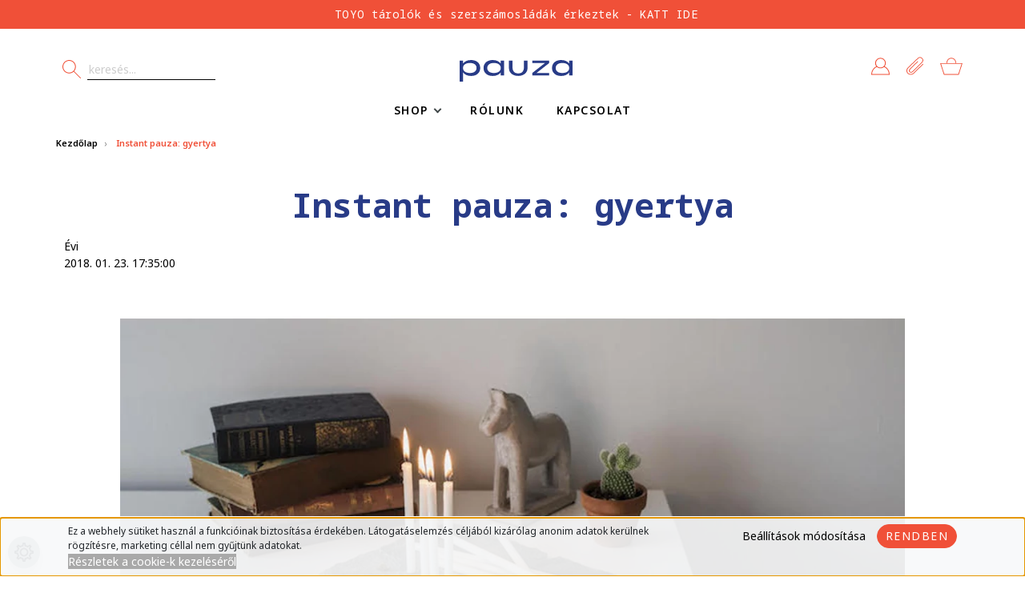

--- FILE ---
content_type: text/html; charset=UTF-8
request_url: https://pauza.hu/instant-pauza-gyertya
body_size: 22006
content:

<!DOCTYPE html>
<html lang="hu" dir="ltr">
<head>
    <title>Instant pauza: gyertya | PaUZa.hu</title>
    <meta charset="utf-8">
    <meta name="description" content="Pár kép és gondolat az egészséges, környezettudatos gyertyákról és azok használatáról.">
    <meta name="robots" content="index, follow">
    <meta property="og:title" content="Instant pauza: gyertya" />
    <meta property="og:type" content="article" />
    <meta property="og:url" content="https://pauza.hu/instant-pauza-gyertya" />
    <meta property="og:image" content="https://pauza.cdn.shoprenter.hu/custom/pauza/image/cache/w1224h641q100/blog/post/0002_instant_pauza_gyertyak/instant_pauza_bevezet%C5%91%20k%C3%A9p_06.jpg.webp?lastmod=0.1662103365" />
    <meta property="og:description" content="Szem&eacute;ly szerint mindig is k&uuml;l&ouml;nleges vonz&oacute;d&aacute;som volt a gyerty&aacute;khoz.M&aacute;r gyerekk&eacute;nt is im&aacute;dtam a f&eacute;ny&uuml;k mellett lenni, enni, tanulni. Manaps&aacute;g is, szinte minden nap, de hetente legal&aacute;bb 4-5-sz&ouml;r haszn&aacute;lom őket tudatosan" />
    <link href="https://pauza.cdn.shoprenter.hu/custom/pauza/image/data/logo/pauza_icon.png?lastmod=1762772694.1662103365" rel="icon" />
    <link href="https://pauza.cdn.shoprenter.hu/custom/pauza/image/data/logo/pauza_icon.png?lastmod=1762772694.1662103365" rel="apple-touch-icon" />
    <base href="https://pauza.hu:443" />
    <meta name="google-site-verification" content="GEcaHeb2ZtZZLBMtA2tSQ_nFtgFNcuGGi897IW91Yj0" />
<meta name="p:domain_verify" content="8bfb3028338e3eb9f3eb29fad01edb98" />

    <meta name="viewport" content="width=device-width, initial-scale=1, maximum-scale=1, user-scalable=0">
            <link href="https://pauza.hu/instant-pauza-gyertya" rel="canonical">
    
            
                    
                <link rel="preconnect" href="https://fonts.googleapis.com">
	<link rel="preconnect" href="https://fonts.gstatic.com" crossorigin>
	<link href="https://fonts.googleapis.com/css2?family=Noto+Sans+Mono:wght@400;500;600;700&family=Noto+Sans:ital,wght@0,300;0,400;0,500;0,600;0,700;0,800;1,300;1,400;1,500;1,600;1,700;1,800&display=swap" rel="stylesheet">
    <link  href="https://cdnjs.cloudflare.com/ajax/libs/fancybox/3.5.7/jquery.fancybox.min.css" rel="stylesheet" />

            <link rel="stylesheet" href="https://pauza.cdn.shoprenter.hu/custom/pauza/catalog/view/theme/starter_1/style/1726222080.1582880535.1714999358.1689750290.css?v=null.1662103365" media="screen">
            <link rel="stylesheet" href="https://pauza.cdn.shoprenter.hu/custom/pauza/catalog/view/theme/starter_1/stylesheet/stylesheet.css?v=1689750290" media="screen">
        <script>
        window.nonProductQuality = 100;
    </script>
    <script src="//ajax.googleapis.com/ajax/libs/jquery/1.10.2/jquery.min.js"></script>
    <script>window.jQuery || document.write('<script src="https://pauza.cdn.shoprenter.hu/catalog/view/javascript/jquery/jquery-1.10.2.min.js?v=1484139539"><\/script>');</script>
    <script defer src="//cdn.jsdelivr.net/npm/slick-carousel@1.8.1/slick/slick.min.js"></script>

                
        
    
    <!-- Header JavaScript codes -->
            <script src="https://pauza.cdn.shoprenter.hu/web/compiled/js/base.js?v=1768982351"></script>
                    <script src="https://pauza.cdn.shoprenter.hu/web/compiled/js/countdown.js?v=1768982351"></script>
                    <script src="https://pauza.cdn.shoprenter.hu/web/compiled/js/before_starter2_head.js?v=1768982351"></script>
                    <script src="https://pauza.cdn.shoprenter.hu/web/compiled/js/before_starter2_productpage.js?v=1768982351"></script>
                    <script src="https://pauza.cdn.shoprenter.hu/web/compiled/js/nanobar.js?v=1768982351"></script>
                    <!-- Header jQuery onLoad scripts -->
    <script>window.countdownFormat='%D:%H:%M:%S';var BASEURL='https://pauza.hu';Currency={"symbol_left":"","symbol_right":" Ft","decimal_place":0,"decimal_point":",","thousand_point":".","currency":"HUF","value":1};$(document).ready(function(){});$(window).load(function(){});</script><script src="https://pauza.cdn.shoprenter.hu/web/compiled/js/vue/manifest.bundle.js?v=1768982348"></script><script>var ShopRenter=ShopRenter||{};ShopRenter.onCartUpdate=function(callable){document.addEventListener('cartChanged',callable)};ShopRenter.onItemAdd=function(callable){document.addEventListener('AddToCart',callable)};ShopRenter.onItemDelete=function(callable){document.addEventListener('deleteCart',callable)};ShopRenter.onSearchResultViewed=function(callable){document.addEventListener('AuroraSearchResultViewed',callable)};ShopRenter.onSubscribedForNewsletter=function(callable){document.addEventListener('AuroraSubscribedForNewsletter',callable)};ShopRenter.onCheckoutInitiated=function(callable){document.addEventListener('AuroraCheckoutInitiated',callable)};ShopRenter.onCheckoutShippingInfoAdded=function(callable){document.addEventListener('AuroraCheckoutShippingInfoAdded',callable)};ShopRenter.onCheckoutPaymentInfoAdded=function(callable){document.addEventListener('AuroraCheckoutPaymentInfoAdded',callable)};ShopRenter.onCheckoutOrderConfirmed=function(callable){document.addEventListener('AuroraCheckoutOrderConfirmed',callable)};ShopRenter.onCheckoutOrderPaid=function(callable){document.addEventListener('AuroraOrderPaid',callable)};ShopRenter.onCheckoutOrderPaidUnsuccessful=function(callable){document.addEventListener('AuroraOrderPaidUnsuccessful',callable)};ShopRenter.onProductPageViewed=function(callable){document.addEventListener('AuroraProductPageViewed',callable)};ShopRenter.onMarketingConsentChanged=function(callable){document.addEventListener('AuroraMarketingConsentChanged',callable)};ShopRenter.onCustomerRegistered=function(callable){document.addEventListener('AuroraCustomerRegistered',callable)};ShopRenter.onCustomerLoggedIn=function(callable){document.addEventListener('AuroraCustomerLoggedIn',callable)};ShopRenter.onCustomerUpdated=function(callable){document.addEventListener('AuroraCustomerUpdated',callable)};ShopRenter.onCartPageViewed=function(callable){document.addEventListener('AuroraCartPageViewed',callable)};ShopRenter.customer={"userId":0,"userClientIP":"18.117.123.90","userGroupId":8,"customerGroupTaxMode":"gross","customerGroupPriceMode":"gross_net_tax","email":"","phoneNumber":"","name":{"firstName":"","lastName":""}};ShopRenter.theme={"name":"pauza_2023_sr","family":"starter","parent":""};ShopRenter.shop={"name":"pauza","locale":"hu","currency":{"code":"HUF","rate":1},"domain":"pauza.myshoprenter.hu"};ShopRenter.page={"route":"information\/information","queryString":"instant-pauza-gyertya"};ShopRenter.formSubmit=function(form,callback){callback();};let loadedAsyncScriptCount=0;function asyncScriptLoaded(position){loadedAsyncScriptCount++;if(position==='body'){if(document.querySelectorAll('.async-script-tag').length===loadedAsyncScriptCount){if(/complete|interactive|loaded/.test(document.readyState)){document.dispatchEvent(new CustomEvent('asyncScriptsLoaded',{}));}else{document.addEventListener('DOMContentLoaded',()=>{document.dispatchEvent(new CustomEvent('asyncScriptsLoaded',{}));});}}}}</script><script type="text/javascript"async class="async-script-tag"onload="asyncScriptLoaded('header')"src="https://static2.rapidsearch.dev/resultpage.js?shop=pauza.shoprenter.hu"></script><script type="text/javascript"src="https://pauza.cdn.shoprenter.hu/web/compiled/js/vue/customerEventDispatcher.bundle.js?v=1768982348"></script>                
            
            <script>window.dataLayer=window.dataLayer||[];function gtag(){dataLayer.push(arguments)};var ShopRenter=ShopRenter||{};ShopRenter.config=ShopRenter.config||{};ShopRenter.config.googleConsentModeDefaultValue="denied";</script>                        <script type="text/javascript" src="https://pauza.cdn.shoprenter.hu/web/compiled/js/vue/googleConsentMode.bundle.js?v=1768982348"></script>

            <!-- Facebook Pixel Code -->
<script>
  !function(f,b,e,v,n,t,s)
  {if(f.fbq)return;n=f.fbq=function(){n.callMethod?
  n.callMethod.apply(n,arguments):n.queue.push(arguments)};
  if(!f._fbq)f._fbq=n;n.push=n;n.loaded=!0;n.version='2.0';
  n.queue=[];t=b.createElement(e);t.async=!0;
  t.src=v;s=b.getElementsByTagName(e)[0];
  s.parentNode.insertBefore(t,s)}(window, document,'script',
  'https://connect.facebook.net/en_US/fbevents.js');
  fbq('consent', 'revoke');
fbq('init', '360508874423947');
  fbq('track', 'PageView');
document.addEventListener('AuroraAddedToCart', function(auroraEvent) {
    var fbpId = [];
    var fbpValue = 0;
    var fbpCurrency = '';

    auroraEvent.detail.products.forEach(function(item) {
        fbpValue += parseFloat(item.grossUnitPrice) * item.quantity;
        fbpId.push(item.id);
        fbpCurrency = item.currency;
    });


    fbq('track', 'AddToCart', {
        content_ids: fbpId,
        content_type: 'product',
        value: fbpValue,
        currency: fbpCurrency
    }, {
        eventID: auroraEvent.detail.event.id
    });
})
window.addEventListener('AuroraMarketingCookie.Changed', function(event) {
            let consentStatus = event.detail.isAccepted ? 'grant' : 'revoke';
            if (typeof fbq === 'function') {
                fbq('consent', consentStatus);
            }
        });
</script>
<noscript><img height="1" width="1" style="display:none"
  src="https://www.facebook.com/tr?id=360508874423947&ev=PageView&noscript=1"
/></noscript>
<!-- End Facebook Pixel Code -->

            <!-- Google Tag Manager -->
<script>
  window.dataLayer = window.dataLayer || [];
  function gtag(){dataLayer.push(arguments);}
  gtag('js', new Date());

  gtag('config', 'G-ESML269ZFQ');
</script>
<!-- End Google Tag Manager -->
            
            
                <!--Global site tag(gtag.js)--><script async src="https://www.googletagmanager.com/gtag/js?id=G-ESML269ZFQ"></script><script>window.dataLayer=window.dataLayer||[];function gtag(){dataLayer.push(arguments);}
gtag('js',new Date());gtag('config','G-ESML269ZFQ');</script>                                <script type="text/javascript" src="https://pauza.cdn.shoprenter.hu/web/compiled/js/vue/GA4EventSender.bundle.js?v=1768982348"></script>

    
    
</head>
<body id="body" class="page-body informationid_56 information-page-body starter_1-body desktop-device-body" role="document">
<script>var bodyComputedStyle=window.getComputedStyle(document.body);ShopRenter.theme.breakpoints={'xs':parseInt(bodyComputedStyle.getPropertyValue('--breakpoint-xs')),'sm':parseInt(bodyComputedStyle.getPropertyValue('--breakpoint-sm')),'md':parseInt(bodyComputedStyle.getPropertyValue('--breakpoint-md')),'lg':parseInt(bodyComputedStyle.getPropertyValue('--breakpoint-lg')),'xl':parseInt(bodyComputedStyle.getPropertyValue('--breakpoint-xl'))}</script><!--Google Tag Manager(noscript)--><!--Google<!--End Google Tag Manager(noscript)--><div id="fb-root"></div><script>(function(d,s,id){var js,fjs=d.getElementsByTagName(s)[0];if(d.getElementById(id))return;js=d.createElement(s);js.id=id;js.src="//connect.facebook.net/hu_HU/sdk/xfbml.customerchat.js#xfbml=1&version=v2.12&autoLogAppEvents=1";fjs.parentNode.insertBefore(js,fjs);}(document,"script","facebook-jssdk"));</script>
                    

<!-- cached -->    <div class="nanobar-cookie-cog d-flex-center rounded-circle js-hidden-nanobar-button">
        <svg xmlns="https://www.w3.org/2000/svg" width="24" height="24" viewBox="0 0 512 512">
    <path fill="currentColor" d="M512 289.7v-67.5l-68.2-18.1c-4.3-15.4-10.4-30.2-18.4-44.2l34.9-60.6 -47.6-47.6 -60.6 34.9c-14-8-28.8-14.1-44.2-18.4L289.7 0h-67.5l-18.1 68.2c-15.4 4.3-30.2 10.4-44.2 18.4L99.4 51.7 51.7 99.4l34.9 60.6c-8 14-14.1 28.8-18.4 44.2L0 222.3v67.5l68.2 18.1c4.3 15.4 10.4 30.2 18.4 44.2l-34.9 60.6 47.6 47.6 60.6-34.9c14 8 28.8 14.1 44.2 18.4l18.1 68.2h67.5l18.1-68.2c15.4-4.3 30.2-10.4 44.2-18.4l60.6 34.9 47.6-47.6 -34.9-60.6c8-14 14.1-28.8 18.4-44.2L512 289.7zM410.1 275.5l-2.5 12.1c-3.9 18.9-11.4 36.8-22.1 53.2l-6.8 10.3 31.6 55 -4.3 4.3 -55-31.6 -10.3 6.8c-16.4 10.8-34.3 18.2-53.2 22.1l-12.1 2.5L259 472h-6l-16.5-61.9 -12.1-2.5c-18.9-3.9-36.8-11.4-53.2-22.1l-10.3-6.8 -55 31.6 -4.3-4.3 31.6-55 -6.8-10.3c-10.8-16.4-18.2-34.3-22.1-53.2l-2.5-12.1L40 259v-6l61.9-16.5 2.5-12.1c3.9-18.9 11.4-36.8 22.1-53.2l6.8-10.3 -31.6-55 4.3-4.3 55 31.6 10.3-6.8c16.4-10.8 34.3-18.2 53.2-22.1l12.1-2.5L253 40h6l16.5 61.9 12.1 2.5c18.9 3.9 36.8 11.4 53.2 22.1l10.3 6.8 55-31.6 4.3 4.3 -31.6 55 6.8 10.3c10.8 16.4 18.2 34.3 22.1 53.2l2.5 12.1L472 253v6L410.1 275.5z"/>
    <path fill="currentColor" d="M256 140c-64 0-116 52-116 116s52 116 116 116 116-52 116-116S320 140 256 140zM256 332c-41.9 0-76-34.1-76-76s34.1-76 76-76 76 34.1 76 76S297.9 332 256 332z"/>
</svg>
    </div>
<div class="Fixed nanobar js-nanobar-first-login">
    <div class="container nanobar-container">
        <div class="row flex-column flex-sm-row">
            <div class="col-12 col-sm-6 col-lg-8 nanobar-text-cookies align-self-center text-sm-left">
                Ez a webhely sütiket használ a funkcióinak biztosítása érdekében. Látogatáselemzés céljából kizárólag anonim adatok kerülnek rögzítésre, marketing céllal nem gyűjtünk adatokat.<br />
<span style="font-size:14px;"><a href="/tajekoztato-a-sutik-alkalmazasarol" style="color:white"><span style="background-color:#A9A9A9;">Részletek a cookie-k kezeléséről</span></a></span>
            </div>
            <div class="col-12 col-sm-6 col-lg-4 nanobar-buttons m-sm-0 text-center text-sm-right">
                <a href="" class="btn btn-link nanobar-settings-button js-nanobar-settings-button">
                    Beállítások módosítása
                </a>
                <a href="" class="btn btn-primary nanobar-btn js-nanobar-close-cookies" data-button-save-text="Beállítások mentése">
                    Rendben
                </a>
            </div>
        </div>
        <div class="nanobar-cookies js-nanobar-cookies flex-column flex-sm-row text-left pt-3 mt-3" style="display: none;">
            <div class="form-check pt-2 pb-2 pr-2 mb-0">
                <input class="form-check-input" type="checkbox" name="required_cookies" disabled checked />
                <label class="form-check-label">
                    Szükséges cookie-k
                    <div class="cookies-help-text text-muted">
                        Ezek a cookie-k segítenek abban, hogy a webáruház használható és működőképes legyen.
                    </div>
                </label>
            </div>
            <div class="form-check pt-2 pb-2 pr-2 mb-0">
                <input class="form-check-input js-nanobar-marketing-cookies" type="checkbox" name="marketing_cookies"
                         checked />
                <label class="form-check-label">
                    Marketing cookie-k
                    <div class="cookies-help-text text-muted">
                        Ezeket a cookie-k segítenek abban, hogy az Ön érdeklődési körének megfelelő reklámokat és termékeket jelenítsük meg a webáruházban.
                    </div>
                </label>
            </div>
        </div>
    </div>
</div>

<script>
    (function ($) {
        $(document).ready(function () {
            new AuroraNanobar.FirstLogNanobarCheckbox(jQuery('.js-nanobar-first-login'), 'bottom');
        });
    })(jQuery);
</script>
<!-- /cached -->
<!-- cached --><div class="Fixed nanobar js-nanobar-free-shipping">
    <div class="container nanobar-container">
        <button type="button" class="close js-nanobar-close" aria-label="Close">
            <span aria-hidden="true">&times;</span>
        </button>
        <div class="nanobar-text px-3"></div>
    </div>
</div>

<script>$(document).ready(function(){document.nanobarInstance=new AuroraNanobar.FreeShippingNanobar($('.js-nanobar-free-shipping'),'bottom','500','','1');});</script><!-- /cached -->
                <!-- page-wrap -->

                <div class="page-wrap">
                                                
    <header class="sticky-header">
        			<div class="d-none d-lg-block">
				<div id="section-pauza_header_higlighted_box" class="section-wrapper ">
    
    <div id="pauza-header-highlighted-box" class="header-top-line" style="background-color:#F05038;color:#FFFFFF">
	<div class="container header-container">
		<div class="header-bottom module-body section-module-body announcement-bar-section-section-body">
			<div class="header-bottom announcement-bar-section-position row no-gutters align-items-center justify-content-between">
				<div class="row sr-row no-gutters announcement-bar-section-row">
																										<div class="announcement-bar-section-col col d-flex align-items-center justify-content-center">
																												<div class="announcement-bar-box d-flex">
											<a class="announcement-bar-box-link" href="https://pauza.hu/webshop/most-erkeztek" style="color:#FFFFFF">
																						<span class="announcement-bar-wrapper d-flex align-items-center">
																																				<span class="announcement-bar-icon">
																											</span>
																																														<span class="announcement-bar-title">
													TOYO tárolók és szerszámosládák érkeztek - KATT IDE
												</span>
																					</span>
									
											</a>
										</div>
																	</div>
																						</div>
			</div>
		</div>
	</div>
</div>

</div>
			</div>
            <div class="header-bottom-line">
                <div class="container header-container">
                    <div class="header-bottom">
                        <nav class="navbar navbar-expand-lg justify-content-between">
							<div class="custom-header-hamburger-button d-lg-none">
								<button id="js-hamburger-icon" title="Menü">
									<div class="hamburger-icon-wrapper position-absolute">
										<div class="hamburger-icon position-relative">
											<div class="hamburger-icon-line position-absolute line-1"></div>
											<div class="hamburger-icon-line position-absolute line-2"></div>
											<div class="hamburger-icon-line position-absolute line-3"></div>
										</div>
									</div>
								</button>	
							</div>
							<button class="mobile-search-dropdown-button d-lg-none" data-toggle="collapse" data-target="#custom-search">
								<svg width="24" height="24" viewBox="0 0 24 24" fill="none" xmlns="http://www.w3.org/2000/svg">
<path d="M22.8496 22.1226L14.6322 13.9067C17.5369 10.6257 17.4215 5.58986 14.28 2.45097C12.7 0.871228 10.5987 0 8.36364 0C6.12853 0 4.02732 0.871228 2.44729 2.45097C-0.815764 5.71344 -0.815764 11.0211 2.44729 14.2836C4.02732 15.8633 6.12853 16.7346 8.36364 16.7346C10.4257 16.7346 12.3745 15.991 13.9051 14.6358L22.1224 22.8517C22.2234 22.9526 22.3552 23.0021 22.4871 23.0021C22.6189 23.0021 22.7507 22.9526 22.8517 22.8517C23.0536 22.6499 23.0536 22.3244 22.8517 22.1226H22.8496ZM3.17447 13.5545C0.315181 10.6937 0.315181 6.03886 3.17447 3.17802C4.56086 1.79189 6.40251 1.02982 8.36364 1.02982C10.3248 1.02982 12.1664 1.79395 13.5528 3.17802C14.9392 4.56416 15.7014 6.40548 15.7014 8.36626C15.7014 10.327 14.9371 12.1684 13.5528 13.5545C12.1664 14.9406 10.3248 15.7027 8.36364 15.7027C6.40251 15.7027 4.56086 14.9386 3.17447 13.5545Z" fill="currentColor"/>
</svg>

							</button>
							
<div id="custom-search" class="dropdown search-module collapse">
    <div class="input-group">
        <input class="form-control disableAutocomplete" type="text" enterkeyhint="search" placeholder="keresés..." value=""
               id="filter_keyword" 
               onclick="this.value=(this.value==this.defaultValue)?'':this.value;"/>
        <div class="input-group-append">
            <button class="btn btn-link" onclick="moduleSearch();">
                <svg width="24" height="24" viewBox="0 0 24 24" fill="none" xmlns="http://www.w3.org/2000/svg">
<path d="M22.8496 22.1226L14.6322 13.9067C17.5369 10.6257 17.4215 5.58986 14.28 2.45097C12.7 0.871228 10.5987 0 8.36364 0C6.12853 0 4.02732 0.871228 2.44729 2.45097C-0.815764 5.71344 -0.815764 11.0211 2.44729 14.2836C4.02732 15.8633 6.12853 16.7346 8.36364 16.7346C10.4257 16.7346 12.3745 15.991 13.9051 14.6358L22.1224 22.8517C22.2234 22.9526 22.3552 23.0021 22.4871 23.0021C22.6189 23.0021 22.7507 22.9526 22.8517 22.8517C23.0536 22.6499 23.0536 22.3244 22.8517 22.1226H22.8496ZM3.17447 13.5545C0.315181 10.6937 0.315181 6.03886 3.17447 3.17802C4.56086 1.79189 6.40251 1.02982 8.36364 1.02982C10.3248 1.02982 12.1664 1.79395 13.5528 3.17802C14.9392 4.56416 15.7014 6.40548 15.7014 8.36626C15.7014 10.327 14.9371 12.1684 13.5528 13.5545C12.1664 14.9406 10.3248 15.7027 8.36364 15.7027C6.40251 15.7027 4.56086 14.9386 3.17447 13.5545Z" fill="currentColor"/>
</svg>

            </button>
        </div>
    </div>

    <input type="hidden" id="filter_description" value="0"/>
    <input type="hidden" id="search_shopname" value="pauza"/>
    <div id="results" class="dropdown-menu search-results p-0"></div>
</div>



							<a class="navbar-brand" href="/">
								<div class="custom-logo">
									<svg width="141" height="27" viewBox="0 0 141 27" fill="none" xmlns="http://www.w3.org/2000/svg">
										<g clip-path="url(#clip0_246_2091)">
										<path d="M0 0.634398H4.18358V4.58036C6.11936 1.70653 9.72985 0 14.2318 0C21.2044 0 25.7064 3.91424 25.7064 9.94737C25.7064 15.9805 21.2044 19.9265 14.2318 19.9265C9.72985 19.9265 6.11936 18.2199 4.18358 15.3144V27H0V0.634398ZM12.901 16.2343C17.9697 16.2343 21.1089 13.7728 21.1089 9.94737C21.1089 6.12195 17.9697 3.6922 12.901 3.6922C7.48205 3.6922 4.18358 6.15367 4.18358 9.94737C4.18358 13.7411 7.48205 16.2343 12.901 16.2343Z" fill="currentColor"/>
										<path d="M51.3746 15.3461C49.4389 18.2199 45.8284 19.9265 41.3264 19.9265C34.3538 19.9265 29.8518 16.0122 29.8518 9.97909C29.8518 3.94596 34.3538 0 41.3264 0C45.8284 0 49.4389 1.70653 51.3746 4.61208V0.634398H55.5264V19.2921H51.3746V15.3461ZM42.6573 16.2279C48.0762 16.2279 51.3746 13.7664 51.3746 9.97274C51.3746 6.17904 48.0762 3.68585 42.6573 3.68585C37.5886 3.68585 34.4493 6.14732 34.4493 9.97274C34.4493 13.7982 37.5886 16.2279 42.6573 16.2279Z" fill="currentColor"/>
										<path d="M90.7908 16.139L106.513 3.79358H90.7908V0.634277H111.804V3.78724L96.0823 16.1326H111.804V19.2919H90.7908V16.1326V16.139Z" fill="currentColor"/>
										<path d="M136.848 15.3461C134.912 18.2199 131.302 19.9265 126.8 19.9265C119.827 19.9265 115.325 16.0122 115.325 9.97909C115.325 3.94596 119.827 0 126.8 0C131.302 0 134.912 1.70653 136.848 4.61208V0.634398H141V19.2921H136.848V15.3461ZM128.131 16.2279C133.55 16.2279 136.848 13.7664 136.848 9.97274C136.848 6.17904 133.55 3.68585 128.131 3.68585C123.062 3.68585 119.923 6.14732 119.923 9.97274C119.923 13.7982 123.062 16.2279 128.131 16.2279Z" fill="currentColor"/>
										<path d="M80.3223 0.634277V8.65307C80.2713 13.7219 78.1891 16.7099 73.1586 16.7353C68.1281 16.7099 66.014 13.7854 65.9949 8.65307V0.634277H61.5566V10.1376C61.5566 23.1491 84.7605 23.1491 84.7605 10.1376V0.634277H80.3223Z" fill="currentColor"/>
										</g>
										<defs>
										<clipPath id="clip0_246_2091">
										<rect width="141" height="27" fill="white"/>
										</clipPath>
										</defs>
									</svg>
								</div>
							</a>
							<div class="header-right-col">
								
								<div class="d-none d-lg-block">
									<!-- cached -->
    <ul class="nav login-list">
                    <li class="nav-item">
                <a class="nav-link custom-header-user-icon-nav-link" href="index.php?route=account/login" title="Bejelentkezés">
					<span class="custom-header-user-icon">
						<svg width="23" height="22" viewBox="0 0 23 22" fill="none" xmlns="http://www.w3.org/2000/svg">
<path d="M0 20.9018C0.00829202 17.901 1.20442 15.0811 3.36864 12.9605C4.22686 12.1188 5.1991 11.4276 6.26462 10.8949C5.33799 9.74622 4.83218 8.33525 4.83218 6.84906C4.83218 5.10263 5.52456 3.45989 6.78495 2.2258C8.04534 0.989681 9.71825 0.308594 11.499 0.308594C13.2797 0.308594 14.9547 0.98968 16.213 2.22377C17.4713 3.45786 18.1658 5.1006 18.1658 6.84703C18.1658 8.33322 17.662 9.74419 16.7354 10.8929C17.8009 11.4276 18.7752 12.1188 19.6314 12.9605C21.8039 15.0892 23 17.9213 23 20.9343V21.4426L0 21.4101V20.9018ZM15.4812 2.94145C14.4178 1.89847 13.004 1.32514 11.501 1.32514C9.99811 1.32514 8.58432 1.90051 7.52087 2.94145C5.32555 5.0945 5.32555 8.59752 7.52087 10.7506C8.58432 11.7935 9.99811 12.3669 11.501 12.3669C13.004 12.3669 14.4178 11.7915 15.4812 10.7485C16.5447 9.70556 17.1313 8.31899 17.1313 6.84499C17.1313 5.371 16.5447 3.98443 15.4812 2.94145ZM21.9511 20.4261C21.8246 17.8766 20.7529 15.4958 18.8996 13.6782C18.0497 12.8447 17.0733 12.1697 15.9995 11.6695C14.7681 12.7776 13.1822 13.3855 11.499 13.3855C9.81568 13.3855 8.22983 12.7776 6.99847 11.6695C5.92465 12.1697 4.95241 12.8447 4.10041 13.6782C2.25543 15.4877 1.18369 17.8562 1.05101 20.3956L21.9511 20.4261Z" fill="currentColor"/>
</svg>
					</span>
                    
                </a>
            </li>
            </ul>
<!-- /cached -->
								</div>
								<div class="js-wishlist-module-wrapper">
									<hx:include src="/_fragment?_path=_format%3Dhtml%26_locale%3Den%26_controller%3Dmodule%252Fwishlist&amp;_hash=8fcmRA3Srt%2BJD9hWUxzvJt1lFt04XS8Fjq2%2F%2BoiVV1g%3D"></hx:include>
								</div>
								<div id="js-cart">
									<hx:include src="/_fragment?_path=_format%3Dhtml%26_locale%3Den%26_controller%3Dmodule%252Fcart&amp;_hash=Ucg4pvBAilUjvulX1%2FGVMsxNH0ZzDuYBnI1AP8zmHZ8%3D"></hx:include>
								</div>
							</div>
                        </nav>
                    </div>
                </div>
            </div>
		<div class="header-category-line d-none d-lg-block">
			<div class="container header-container">
				<div class="header-custom-category">
					


                    
            <div id="module_category_wrapper" class="module-category-wrapper">
    
    <div id="category" class="module content-module header-position category-module" >
                <div class="module-body">
                        <div id="category-nav">
            


<ul class="nav nav-pills category category-menu sf-menu sf-horizontal cached">
    <li id="cat_101" class="nav-item item category-list module-list parent even dropDownParent align-1">
    <a href="https://pauza.hu/webshop" class="nav-link">
                Shop
    </a>
    <div class="children js-subtree-dropdown subtree-dropdown">
        <div style="width: 1287px; height: 630px" class="subtree-dropdown-inner p-3">
            <div class="dropdown-pauza">
	<div class="col1">
		<div class="categories-wrapper">
			<div class="categ">
				<h4>Kategóriák</h4>
				<a aria-label="category" href="/webshop/osszes-termek">ÖSSZES TERMÉK</a> <a aria-label="category" href="/webshop/most-erkeztek">MOST ÉRKEZTEK</a> <a aria-label="category" href="/webshop/otthon">OTTHON</a> <a aria-label="category" href="/webshop/konyha">KONYHA</a> <a aria-label="category" href="/webshop/furdo">FÜRDŐ ÉS BŐRÁPOLÁS</a> <a aria-label="category" href="/webshop/kerteszkedes">KERTÉSZKEDÉS</a> <a aria-label="category" href="/webshop/haztartas">TAKARÍTÁS, HÁZTARTÁS</a> <!---<a aria-label="category" href="">OUTDOOR</a>--> <a aria-label="category" href="/webshop/oltozkodes">ÖLTÖZKÖDÉS</a> <a aria-label="category" href="/webshop/outdoor">OUTDOOR</a> <a aria-label="category" href="/webshop/papir-iroszer">PAPÍR-ÍRÓSZER</a> <a aria-label="category" href="/webshop/csemege">CSEMEGE</a>
			</div>

			<div class="gift">
				<h4><a class="gift-01" href="/webshop/ajandekutalvany">Ajándékutalvány</a></h4>
				<a aria-label="discount" href="/kedvezmenyes">KEDVEZMÉNYES %</a>
			</div>
		</div>

		<div class="manufacturers-wrapper">
			<h4>Márkák</h4>
			<a aria-label="manufacturer" href="https://pauza.hu/ykra-taskak-kiegeszitok">YKRA</a> <a aria-label="manufacturer" href="https://pauza.hu/falcon-enamelware-magyarorszagon">FALCON</a> <a aria-label="manufacturer" href="https://pauza.hu/bergs-potter">BERGS POTTER</a> <a aria-label="manufacturer" href="https://pauza.hu/lapuan-kankurit-magyarorszag">LAPUAN KANKURIT </a> <a aria-label="manufacturer" href="https://pauza.hu/riess-zomanc-edenyek-magyarorszagon">RIESS</a> <a aria-label="manufacturer" href="https://pauza.hu/fleur-de-lin-naturkozmetikum-termekek">FLEUR DE LIN</a> <a aria-label="manufacturer" href="https://pauza.hu/marius-fabre">MARIUS FABRE </a> <a aria-label="manufacturer" href="https://pauza.hu/nishiguchi-japan-zokni-magyarorszag">NISHIGUCHI</a> <a aria-label="manufacturer" href="https://pauza.hu/sori-yanagi-konyhai-eszkozok">SORI YANAGI</a><a aria-label="manufacturer" href="https://pauza.hu/pallares-solsona-magyarorszag">PALLARES</a> <a aria-label="manufacturer" href="https://pauza.hu/opinel-kesek-magyarorszag">OPINEL</a> <a aria-label="manufacturer" href="https://pauza.hu/toyo-steel-toolbox-szerszamosdobozok-magyarorszag">TOYO</a> <a aria-label="manufacturer" href="https://pauza.hu/duralex-magyarorszag">DURALEX</a>
		</div>
	</div>

	<div class="col2">
		<div class="popular-wrapper">
			<h4>Népszerű</h4>
			<a aria-label="popular" href="/pauza-gyertya-valogatas"><span style="color:#283B87;"></span> GYERTYA VÁLOGATÁSUNK</a> <a aria-label="popular" href="/a-sokoldalu-fekete-szappan-marius-fabre"><span style="color:#283B87;"><strong>OLVASS:</strong></span> A SOKOLDALÚ FEKETE SZAPPAN...</a> <a aria-label="popular" href="/marius-fabre-mososzappan-600g?keyword=Mos%C3%B3szappan">MOSÓSZAPPAN</a> <a aria-label="popular" href="/hagyomanyos-borotvalkozas">hagyományos borotválkozás</a> <a aria-label="popular" href="/tisztitoszerek-hazilag"><span style="color:#283B87;"><strong>OLVASS:</strong></span> TISZTÍTÓSZEREK HÁZILAG</a> <a aria-label="popular" href="/marseille-szappan-400g-kocka-mosogato-szappan?keyword=marseille">MARSEILLE SZAPPAN</a> <a aria-label="popular" href="/blog/zoldulo-furdoszoba-1resz"><span style="color:#283B87;"><strong>OLVASS:</strong></span> KÖRNYEZETBARÁT MOSÓSZER</a>
		</div>

		<div class="product-wrapper"><a href="https://pauza.hu/folyekony-fekete-szappan-marius-fabre-1000ml?keyword=fekete szappan">
			<img alt="Dropdown img" src="https://pauza.cdn.shoprenter.hu/custom/pauza/image/cache/w260h260q100np1/product/marius_fabre/folyekony_feketeszappan_tisztito_1000ml/fekete_szappan_1.jpg?v=1768652667" style="height: 260px; width: 260px;" /></a> <a class="dropdown-product-name" href="/folyekony-fekete-szappan-marius-fabre-1000ml?keyword=fekete%20szappan" style="text-transform: none;">Fekete szappan koncentrátum a háztartási csodaszer </a>

			<p class="product-price product-card-price">3.950 Ft
			</p>
		</div>
	</div>
</div>
        </div>
    </div>
</li><li id="cat_150" class="nav-item item category-list module-list parent odd">
    <a href="https://pauza.hu/markak" class="nav-link">
                Márkák
    </a>
            <ul class="nav flex-column children"><li id="cat_151" class="nav-item item category-list module-list even">
    <a href="https://pauza.hu/markak/bergs-potter-151" class="nav-link">
                Bergs Potter
    </a>
    </li><li id="cat_198" class="nav-item item category-list module-list odd">
    <a href="https://pauza.hu/markak/duralex-198" class="nav-link">
                Duralex
    </a>
    </li><li id="cat_154" class="nav-item item category-list module-list even">
    <a href="https://pauza.hu/markak/falcon" class="nav-link">
                Falcon
    </a>
    </li><li id="cat_171" class="nav-item item category-list module-list odd">
    <a href="https://pauza.hu/markak/fleur-de-lin" class="nav-link">
                Fleur De Lin
    </a>
    </li><li id="cat_159" class="nav-item item category-list module-list even">
    <a href="https://pauza.hu/markak/lapuan-kankurit-159" class="nav-link">
                Lapuan Kankurit
    </a>
    </li><li id="cat_161" class="nav-item item category-list module-list odd">
    <a href="https://pauza.hu/markak/marius-fabre-161" class="nav-link">
                Marius Fabre
    </a>
    </li><li id="cat_164" class="nav-item item category-list module-list even">
    <a href="https://pauza.hu/markak/nishiguchi-164" class="nav-link">
                Nishiguchi
    </a>
    </li><li id="cat_202" class="nav-item item category-list module-list odd">
    <a href="https://pauza.hu/markak/opinel-202" class="nav-link">
                Opinel
    </a>
    </li><li id="cat_165" class="nav-item item category-list module-list even">
    <a href="https://pauza.hu/markak/pallares-165" class="nav-link">
                Pallares
    </a>
    </li><li id="cat_167" class="nav-item item category-list module-list odd">
    <a href="https://pauza.hu/markak/riess-167" class="nav-link">
                Riess
    </a>
    </li><li id="cat_201" class="nav-item item category-list module-list even">
    <a href="https://pauza.hu/markak/sori-yanagi" class="nav-link">
                Sori Yanagi
    </a>
    </li><li id="cat_196" class="nav-item item category-list module-list odd">
    <a href="https://pauza.hu/markak/toyo-steel-japan" class="nav-link">
                Toyo
    </a>
    </li><li id="cat_169" class="nav-item item category-list module-list even">
    <a href="https://pauza.hu/markak/ykra-169" class="nav-link">
                Ykra
    </a>
    </li></ul>
    </li><li id="cat_173" class="nav-item item category-list module-list parent even">
    <a href="https://pauza.hu/nepszeru-173" class="nav-link">
                Népszerű
    </a>
            <ul class="nav flex-column children"><li id="cat_194" class="nav-item item category-list module-list even">
    <a href="https://pauza.hu/nepszeru-173/gyertya-valogatas-194" class="nav-link">
                Gyertya válogatásunk
    </a>
    </li><li id="cat_188" class="nav-item item category-list module-list odd">
    <a href="https://pauza.hu/nepszeru-173/olvass-borapolasi-rutinjaim-naturkozmetikumokkal-188" class="nav-link">
                OLVASS: Bőrápolási rutinjaim natúrkozmetikumokkal
    </a>
    </li><li id="cat_179" class="nav-item item category-list module-list even">
    <a href="https://pauza.hu/nepszeru-173/olvass-tisztitoszerek-hazilag-179" class="nav-link">
                OLVASS: Tisztítószerek házilag
    </a>
    </li><li id="cat_177" class="nav-item item category-list module-list odd">
    <a href="https://pauza.hu/nepszeru-173/mososzappan-177" class="nav-link">
                Mosószappan
    </a>
    </li><li id="cat_178" class="nav-item item category-list module-list even">
    <a href="https://pauza.hu/nepszeru-173/hagyomanyos-borotvalkozas-178" class="nav-link">
                Hagyományos borotválkozás
    </a>
    </li><li id="cat_176" class="nav-item item category-list module-list odd">
    <a href="https://pauza.hu/nepszeru-173/olvass-a-sokoldalu-fekete-szappan-176" class="nav-link">
                OLVASS: A sokoldalú fekete szappan
    </a>
    </li><li id="cat_182" class="nav-item item category-list module-list even">
    <a href="https://pauza.hu/nepszeru-173/marseille-szappan-182" class="nav-link">
                Marseille szappan
    </a>
    </li><li id="cat_185" class="nav-item item category-list module-list odd">
    <a href="https://pauza.hu/nepszeru-173/kornyezetbarat-mososzer-185" class="nav-link">
                OLVASS: Környezetbarát mosószer
    </a>
    </li></ul>
    </li><li id="cat_105" class="nav-item item category-list module-list odd">
    <a href="https://pauza.hu/ajandekutalvany" class="nav-link">
                Ajándékkártya
    </a>
    </li><li id="cat_140" class="nav-item item category-list module-list even">
    <a href="https://pauza.hu/kedvezmenyes" class="nav-link">
                Kedvezményes %
    </a>
    </li><li id="cat_102" class="nav-item item category-list module-list odd">
    <a href="https://pauza.hu/inspiralodj" class="nav-link">
                Pauza Magazin
    </a>
    </li><li id="cat_104" class="nav-item item category-list module-list even">
    <a href="https://pauza.hu/ismerj-meg-104" class="nav-link">
                Rólunk
    </a>
    </li><li id="cat_147" class="nav-item item category-list module-list odd">
    <a href="https://pauza.hu/kapcsolat-147" class="nav-link">
                Kapcsolat
    </a>
    </li>
</ul>

<script>$(function(){$("ul.category").superfish({animation:{opacity:'show'},popUpSelector:"ul.category,ul.children,.js-subtree-dropdown",delay:400,speed:'normal',hoverClass:'js-sf-hover'});});</script>        </div>
            </div>
                                </div>
    
            </div>
    					
				</div>
			</div>
		</div>
            </header>

                            
            <main class="has-sticky">
				<div class="d-block d-lg-none">
					<div id="section-pauza_header_higlighted_box" class="section-wrapper ">
    
    <div id="pauza-header-highlighted-box" class="header-top-line" style="background-color:#F05038;color:#FFFFFF">
	<div class="container header-container">
		<div class="header-bottom module-body section-module-body announcement-bar-section-section-body">
			<div class="header-bottom announcement-bar-section-position row no-gutters align-items-center justify-content-between">
				<div class="row sr-row no-gutters announcement-bar-section-row">
																										<div class="announcement-bar-section-col col d-flex align-items-center justify-content-center">
																												<div class="announcement-bar-box d-flex">
											<a class="announcement-bar-box-link" href="https://pauza.hu/webshop/most-erkeztek" style="color:#FFFFFF">
																						<span class="announcement-bar-wrapper d-flex align-items-center">
																																				<span class="announcement-bar-icon">
																											</span>
																																														<span class="announcement-bar-title">
													TOYO tárolók és szerszámosládák érkeztek - KATT IDE
												</span>
																					</span>
									
											</a>
										</div>
																	</div>
																						</div>
			</div>
		</div>
	</div>
</div>

</div>
				</div>
				
                        
    <div class="container p-lg-0">
                <nav aria-label="breadcrumb">
        <ol class="breadcrumb" itemscope itemtype="https://schema.org/BreadcrumbList">
                            <li class="breadcrumb-item"  itemprop="itemListElement" itemscope itemtype="https://schema.org/ListItem">
                                            <a itemprop="item" href="https://pauza.hu">
                            <span itemprop="name">Kezdőlap</span>
                        </a>
                    
                    <meta itemprop="position" content="1" />
                </li>
                            <li class="breadcrumb-item active" aria-current="page" itemprop="itemListElement" itemscope itemtype="https://schema.org/ListItem">
                                            <span itemprop="name">Instant pauza: gyertya</span>
                    
                    <meta itemprop="position" content="2" />
                </li>
                    </ol>
    </nav>


        <div class="row">
            <section class="col one-column-content custom-small-container">
                <div class="information-page">
                                            <div class="page-head">
                                <h1 class="page-head-title position-relative">
        Instant pauza: gyertya
            </h1>
                        </div>
                    
                                            <div class="page-body">
                                <div class="information">
                                    Évi
                            <div class="information-date-created">
            2018. 01. 23. 17:35:00
        </div>

                    <div class="information_list_item_introtext information-list-item-introtext information-introtext-box">
                <div class="pauza-information-intro-box">
                                            <div class="information-introtext-box-picture">
                            <img src="[data-uri]" data-src="https://pauza.cdn.shoprenter.hu/custom/pauza/image/cache/w1112h641q100/blog/post/0002_instant_pauza_gyertyak/instant_pauza_bevezet%C5%91%20k%C3%A9p_06.jpg.webp?lastmod=0.1662103365" class="img-fluid" alt="Instant pauza: gyertya"  />
                        </div>
                                        <div class="information-introtext-box-text">
                        <p style="text-align: justify;"><span style="text-align: justify;">Az a bizonyos utánozhatatlan hangulat, amit csak a gyertya tud adni. Félreérthetetlenül azt üzeni, hogy ideje lelassulni és ellazulni. </span><span style="text-align: justify;">Ha vásárlási szokásaidban átgondoltabb vagy és a gyertyák esetében is igaz ez rád, akkor ez a bejegyzés neked szól. Honnan ismerszik meg a minőségi gyertya? Pár kép és gondolat erről és a gyertyák használatáról.</span><span style="text-align: justify;"> </span>
</p>
                    </div>
                </div>
            </div>
                
        <div class="information-fulltext-box">
            <p class="font-pauza font-pauza-2" style="line-height: 1.2; text-align: center; font-size:28px;">Személy szerint mindig is különleges vonzódásom volt a gyertyákhoz.
</p>

<p style="text-align: justify;">Már gyerekként is imádtam a fényük mellett lenni, enni, tanulni. Manapság is, szinte minden nap, de hetente legalább 4-5-ször használom őket tudatosan hangulatkeltésre otthon. Nem csak télen. Nálunk bizony nyáron is kikerül az asztalra. Mindenütt ott vannak; a hálószobában, konyhában, a lépcsőfordulóban, nappaliban, fürdőszobában. Egy egyszerű hétköznapi vacsoránál ugyanúgy, mint ünnepekkor. Leggyorsabban a gyertyafény teremt hívogató meleg, barátságos légkört.
</p>

<div class="row">
	<div class="col-md-6">
		<img alt="Hangulat varázslás gyertya gyújtással." src="https://pauza.cdn.shoprenter.hu/custom/pauza/image/cache/w780h780q100np1/product/candels/colored_candle/colored_candle_20cm_honey.jpg?v=null.1662103365" style="width: 780px; height: 780px;" />
	</div>

	<div class="col-md-6" style="text-align: justify;"><span style="text-align: justify;"><br />
		Az évek múltán a vásárlási szokásaimban egyre átgondoltabb próbálok lenni. Legyen az ruházat vagy lakberendezés, szeretem a kiválasztott tárgyaknál megnézni, hol készült, miből készült és esetleg ki készítette. A gyertya esetében is különösen igaz ez rám. Sokat használjuk és mégsem mindegy milyen anyagok kerülnek az égetésükkel a lakótérbe, amit aztán belélegzünk és a véráramba kerül. Sokat hallani mostanában az égő gyertya egészségre káros hatásáról. Mikor kutattuk a megfelelő gyertyát a Pauza kínálatába, számos tanulmányt és cikket átböngésztünk. Biztosak akartunk benne lenni, hogy csak olyan gyertyát kínálunk, ami jó a használójának. Végül egy dániai utazásunkon találtuk meg a megfelelőt.</span>
	</div>
</div>

<p style="text-align: justify;">Ma már tudom, hogy a minőségi gyertya égetése belső térben nem jelent egészségügyi kockázatot*. Annál inkább a rossz minőségű gyertyáké. Sok esetben a kanócot ugyanis ólomba mártják, hogy megerősítsék azt, a nem kellő tisztaságú (olcsó eljárással készült) alapanyagokkal pedig kén kerülhet a légtérbe. A mesterséges színezékek, és illatanyagok tovább rontják a helyzetet. Úgyhogy ezzel is azt hiszem, úgy vagyok, hogy inkább kevesebbet égetek, de az, amit meggyújtok, az jó minőségű legyen.
</p>

<p class="font-pauza font-pauza-2" style="line-height: 1.2; text-align: center;"><span style="font-size:28px;">Honnan ismerszik meg a minőségi gyertya?</span>
</p>

<p style="text-align: justify;">Világos, stabil, nyugodt lánggal ég (a kormos láng az egyik legalapvetőbb jele a rossz minőségű gyertyának); nem csöpög, minimális viaszmaradéka van; az ígért égési időt tartja; pamut kanóc van benne. <br />
	   <br />
	Ha megkérdeznétek mik lennének a <strong>tippeim a választáshoz</strong>, íme: 
</p>

<ul>
	<li style="text-align: justify;"><span style="font-size:16px;">Különösen a minden nap használt gyertyák esetében, meg kell <strong>bizonyosodni arr</strong><strong>ól, hogy nincs benne semmilyen veszélyes, mérgező és irritáló adalékanyag</strong>, vagyis a lehető legmagasabb tisztaságú nyersanyagból készül. Mindegy, hogy faggyú, paraffin, szójabab, méhviasz, a lényeg, hogy minőségi, kiváló tisztaságú alapanyagokból, jelölt forrásból és összetételből készített gyertyákat válasszunk, és ha lehet, figyeljetek oda a származási helyre! Az európai gyártók többsége például már nem használ ólmot a kanóc megerősítésére, annak negatív egészségügyi hatásai miatt, ennek ellenére még ma is kapni ólmos kanóccal készült, főleg Kínából importált gyertyákat.</span></li>
	<li style="text-align: justify;"><span style="font-size:16px;">A másik tippem a választáshoz, az <strong>égési idő mérlegelése</strong>. A minőségi gyertya sokszor kétszer annyiba kerül, mint a rossz összetételű társaik, ugyanakkor a minőségi gyertyák sokszor 30%-kal tovább égnek, de az sem ritka, hogy kétszer annyi égési időt ígérnek leendő gazdáiknak. Így máris ár-érték arány szempontjából is jobb döntésnek bizonyulnak.</span></li>
</ul>

<p style="text-align: justify;">
	<img alt="egészséges gyertya - Pauza" src="https://pauza.cdn.shoprenter.hu/custom/pauza/image/cache/w780h780q100np1/product/candels/d70mm_tomb_candle/d70mm_tomb_candle_00004.jpg?v=null.1662103365" style="width: 780px; height: 780px;" />
</p>

<p style="text-align: justify;">Ezen alapelvek mentén választottuk mi is a gyertyáinkat a Pauza választékába. Vagyis majdnem...:) még egy tényező közrejátszott. Fontos szempont volt, hogy akitől vesszük az nem csak a használó egészsége és a környezet erőforrásainak figyelembevételével gyártja őket, hanem kellő profizmussal és szívből készíti azokat. Ezt a három kombinációt Dániában találtuk meg. Szerintünk náluk jobban senki nem tudja. Okkal gyújtanak fejenként évente több gyertyát, mint bárhol a világon. Az Európai Gyertyaszövetség szerint évente 6 kiló gyertyát égetnek el, abból is az illat nélkülit. Összehasonlításként, az európai (és így a magyar) átlag még a másfél kilót sem éri el. Az illatosítottat nem szeretik, mert az szerintük mesterséges, és ők inkább a természetes dolgokat kedvelik.    
</p>

<p style="text-align: justify;">Hallottam egy mondást, ami sok mindent elmond a dánok gyertyához fűződő viszonyáról:
</p>

<p class="font-pauza font-pauza-2" style="line-height: 1.2; text-align: center; font-size:28px;">"Ha van valami, amiből a dánok soha nem akarnak otthon kifogyni, az a wc papír és a gyertya. De ha mégis kifogynak, semmi baj, mert ez a két dolog az, amit a legközelebbi, legkisebb boltban is lehet kapni.”
</p>

<p style="text-align: justify;">Hát valahogy így vagyunk ezzel mi is...kivéve, hogy itthon még nem lehet minden sarkon kapni. Még...:) Nálunk viszont megtaláltok pár különleges formájú, minőségi gyertyát.<a href="https://pauza.hu/webshop/gyujts-hangulatot"><span style="color:#B22222;"> IDE</span></a> kattintva körül tudtok nézni a webshopban a Pauza gyertyaválasztékában.
</p>

<p style="text-align: justify;">
	<img alt="gyertya egészséges - Pauza" src="https://pauza.cdn.shoprenter.hu/custom/pauza/image/cache/w780h780q100np1/product/candels/d9mm_candle/d9mm_candle_00004.jpg?v=null.1662103365" style="width: 780px; height: 780px;" />
</p>

<p style="text-align: justify;">Még több képet és inspirációt találtok a Pauza <a href="https://www.pinterest.com/pauzamood/i-n-t-e-r-i-e-u-r-s/" style="color: rgb(175, 77, 77);">Pinteresten</a> oldalán! <a href="https://www.pinterest.com/pauzamood/i-n-t-e-r-i-e-u-r-s/" style="color: rgb(175, 77, 77);">Katt ide!</a>
</p>

<p style="text-align: justify;">Ha tetszett a cikkünk iratkozz fel hírlevelünkre a weboldal legalján, hogy elsőként értesülj a legújabb blog bejegyzésekről!
</p>

<p style="text-align: justify;">Szép napot!  <br />
	Xxx
</p>

<p style="text-align: justify;">Évi
</p>

<p style="text-align: justify;"><span style="text-align: justify;">*Forrás: European Candle Association független tesztje és tanulmánya, 2007</span>
</p>

<p style="text-align: justify;"> 
</p>
        </div>
                    <div class="information-tags">
                <span class="information-tags-title">Címkék: </span>
                                                        <a class="information-tag" href="https://pauza.hu/a-lusta-kornyezetvedo-c-16">
                        A lusta környezetvédő
                    </a>
                            </div>
                <div id="socail_media" class="social-share-module noprint">
            
        </div>
        <div class="clearfix"></div>
            </div>
		<div class="related">
		


    
            <div id="module_relatedproducts_wrapper" class="module-relatedproducts-wrapper">
    
    <div id="relatedproducts" class="module product-module home-position snapshot_vertical_direction" >
                                    <div class="module-head">
                                <h3 class="module-head-title">Ezeket láttad már?</h3>
                            </div>
                            <div class="module-body">
                            <div class="product-snapshot-vertical snapshot_vertical list list_with_divs" id="relatedproducts_home_list"><div class="product-snapshot list_div_item">    
<div class="card product-card h-100  mobile-simple-view" >
    <div class="card-top-position"></div>
            <div class="position-absolute">
            

<div class="product_badges horizontal-orientation">
    </div>

        </div>
        <div class="product-card-image d-flex-center position-relative list_picture">
        
        <a class="img-thumbnail-link" href="https://pauza.hu/vekony-ceruza-gyertya" title="Cseppmentesen égő 9mm-es vékony ceruza gyertya - Pauza gyertyakollekció">
                            <img src="https://pauza.cdn.shoprenter.hu/custom/pauza/image/cache/w559h559q100/product/candels/d9mm_candle/d9mm_candle_00005.jpg.webp?lastmod=1718898628.1662103365" class="card-img-top img-thumbnail" title="Cseppmentesen égő 9mm-es vékony ceruza gyertya - Pauza gyertyakollekció" alt="Cseppmentesen égő 9mm-es vékony ceruza gyertya - Pauza gyertyakollekció"  />
                    </a>
    </div>
    <div class="card-body product-card-body">
                <div class="product-card-item product-card-wishlist">
    <a href="#" class="js-add-to-wishlist d-flex align-items-center" title="Kedvencekhez" data-id="357">
    <svg class="icon-heart" width="21" height="23" viewBox="0 0 21 23" fill="none" xmlns="http://www.w3.org/2000/svg">
<path d="M5.33971 22.4054C3.92948 22.4054 2.52285 21.8951 1.4791 20.8729C-0.459296 18.9745 -0.497022 15.7494 1.39287 13.682C2.16894 12.8322 5.36307 9.7972 8.4512 6.86244C10.5495 4.86723 12.5328 2.98287 13.6915 1.84803C14.7874 0.778284 15.8994 0.261007 17.0006 0.312031C17.9599 0.356017 18.9103 0.834586 19.8282 1.73366C21.6714 3.53885 21.3391 5.69769 18.8384 8.14684L8.96319 17.8185C8.88774 17.8924 8.81229 17.9681 8.73504 18.0437C7.93022 18.8425 6.92959 19.8366 5.7008 19.8401H5.69362C4.99479 19.8401 4.31033 19.5164 3.65822 18.8777C3.13365 18.3639 2.65938 17.4649 3.37976 16.1066C3.82529 15.2673 4.57801 14.5301 4.98221 14.1342L13.7867 5.51119C13.7867 5.51119 14.0706 5.35284 14.3239 5.60092C14.5772 5.849 14.4227 6.13403 14.4227 6.13403L5.61817 14.7553C5.24809 15.1178 4.56004 15.7916 4.1774 16.5112C3.6672 17.4737 3.99955 17.9663 4.29417 18.2548C4.77742 18.7281 5.23552 18.9586 5.69541 18.9586H5.7008C6.55592 18.9551 7.37511 18.1422 8.09909 17.4244C8.17814 17.347 8.25538 17.2696 8.33084 17.1939L18.206 7.52223C21.0139 4.77046 20.1157 3.25558 19.1959 2.35299C17.5755 0.765967 16.0305 0.802916 14.3293 2.46735C13.1651 3.60747 11.18 5.49359 9.07997 7.49056C6.00081 10.4183 2.81747 13.4428 2.06295 14.2697C0.485648 15.994 0.509002 18.6771 2.11505 20.2518C3.872 21.9725 6.85953 21.955 8.63983 20.2131L20.1606 8.92803C20.3367 8.7556 20.6205 8.7556 20.7965 8.92803C20.9726 9.10046 20.9726 9.37845 20.7965 9.55087L9.27398 20.8342C8.20508 21.8811 6.7697 22.4054 5.33971 22.4054Z" fill="currentColor"/>
</svg>

    <svg class="icon-heart-filled" width="21" height="23" viewBox="0 0 21 23" fill="none" xmlns="http://www.w3.org/2000/svg">
<path d="M5.33971 22.4054C3.92948 22.4054 2.52285 21.8951 1.4791 20.8729C-0.459296 18.9745 -0.497022 15.7494 1.39287 13.682C2.16894 12.8322 5.36307 9.7972 8.4512 6.86244C10.5495 4.86723 12.5328 2.98287 13.6915 1.84803C14.7874 0.778284 15.8994 0.261007 17.0006 0.312031C17.9599 0.356017 18.9103 0.834586 19.8282 1.73366C21.6714 3.53885 21.3391 5.69769 18.8384 8.14684L8.96319 17.8185C8.88774 17.8924 8.81229 17.9681 8.73504 18.0437C7.93022 18.8425 6.92959 19.8366 5.7008 19.8401H5.69362C4.99479 19.8401 4.31033 19.5164 3.65822 18.8777C3.13365 18.3639 2.65938 17.4649 3.37976 16.1066C3.82529 15.2673 4.57801 14.5301 4.98221 14.1342L13.7867 5.51119C13.7867 5.51119 14.0706 5.35284 14.3239 5.60092C14.5772 5.849 14.4227 6.13403 14.4227 6.13403L5.61817 14.7553C5.24809 15.1178 4.56004 15.7916 4.1774 16.5112C3.6672 17.4737 3.99955 17.9663 4.29417 18.2548C4.77742 18.7281 5.23552 18.9586 5.69541 18.9586H5.7008C6.55592 18.9551 7.37511 18.1422 8.09909 17.4244C8.17814 17.347 8.25538 17.2696 8.33084 17.1939L18.206 7.52223C21.0139 4.77046 20.1157 3.25558 19.1959 2.35299C17.5755 0.765967 16.0305 0.802916 14.3293 2.46735C13.1651 3.60747 11.18 5.49359 9.07997 7.49056C6.00081 10.4183 2.81747 13.4428 2.06295 14.2697C0.485648 15.994 0.509002 18.6771 2.11505 20.2518C3.872 21.9725 6.85953 21.955 8.63983 20.2131L20.1606 8.92803C20.3367 8.7556 20.6205 8.7556 20.7965 8.92803C20.9726 9.10046 20.9726 9.37845 20.7965 9.55087L9.27398 20.8342C8.20508 21.8811 6.7697 22.4054 5.33971 22.4054Z" fill="currentColor"/>
</svg>

    <span class="ml-1">
        Kedvencekhez
    </span>
</a>
</div><h2 class="product-card-item product-card-title h4">
    <a href="https://pauza.hu/vekony-ceruza-gyertya" title="Cseppmentesen égő 9mm-es vékony ceruza gyertya - Pauza gyertyakollekció">Ceruza gyertya - 10 szál</a>
    </h2>    <div class="product-card-item product-card-price d-flex flex-row flex-wrap">
                    <span class="product-price">1.400 Ft</span>
                                    </div>

		<div class="card-footer product-card-footer">
			
			<div class="product-card-item product-card-cart-button list_addtocart">
    <input type="hidden" name="quantity" value="1"/><a rel="nofollow, noindex" href="https://pauza.hu/index.php?route=checkout/cart&product_id=357&quantity=1" data-product-id="357" data-name="Ceruza gyertya - 10 szál" data-price="1399.9972" data-quantity-name="csomag" data-price-without-currency="1400.00" data-currency="HUF" data-product-sku="PKI-KE-927" data-brand="Gyertyák"  class="button btn btn-primary button-add-to-cart"><span>Kosárba</span></a>
</div>
			<input type="hidden" name="product_id" value="357" />
		</div>
    </div>
    
</div>
</div></div>
                                    </div>
                                </div>
    
            </div>
    
	</div>
	                        </div>
                                    </div>
            </section>
        </div>
    </div>
            </main>

                                        <section class="footer-top-position py-4">
            <div class="container">
                    <!-- cached -->


                    
            <div id="module_customcontent2_wrapper" class="module-customcontent2-wrapper">
    
    <div id="customcontent2" class="module content-module home-position customcontent hide-top" >
                                    <div class="module-body">
                        <div class="text-center">
	<p>Gondosan válogatott lakáskiegészítők, ruházati kiegészítők, fürdő- és konyhai kellékek, válogatott csemegék, írószerek, növényápolási eszközök és környezettudatos tisztítószerek — minden, ami természetes és időtálló.
	</p>

	<h1 style="color:#283B87;font-weight: 700;">#basicbutbrilliant</h1>
</div>
            </div>
                                </div>
    
            </div>
    <!-- /cached -->

            </div>
        </section>
        <footer class="d-print-none">
        <div class="container footer-top">
            <section class="row footer-rows">
				                
				
				                                    <div class="footer-col footer-col-1-position">
                            <!-- cached -->


                    
            <div id="module_information_wrapper" class="module-information-wrapper">
    
    <div id="information" class="module content-module footer-position hide-top information-module-list" >
                                    <div class="module-body">
                        <div id="information-menu">
            <div class="list-group-flush">
                                    <a class="list-group-item list-group-item-action" href="https://pauza.hu/altalanos-szerzodesi-feltetelek" target="_self">ÁSZF</a>
                                    <a class="list-group-item list-group-item-action" href="https://pauza.hu/jogi-nyilatkozat" target="_self">Jogi nyilatkozat</a>
                                    <a class="list-group-item list-group-item-action" href="https://pauza.hu/impresszum" target="_self">Impresszum</a>
                            </div>
        </div>
            </div>
                                </div>
    
            </div>
    <!-- /cached -->

                    </div>
                                    <div class="footer-col footer-col-2-position">
                            <!-- cached -->


                    
            <div id="module_information2_wrapper" class="module-information2-wrapper">
    
    <div id="information2" class="module content-module footer-position hide-top information-module-list" >
                                    <div class="module-body">
                        <div id="information-menu">
            <div class="list-group-flush">
                                    <a class="list-group-item list-group-item-action" href="https://pauza.hu/fogyasztovedelmi-tajekoztato" target="_self">Fogyasztóvéd.táj.</a>
                                    <a class="list-group-item list-group-item-action" href="https://pauza.hu/adatkezelesi-tajekoztato" target="_self">Adatkezelési táj.</a>
                                    <a class="list-group-item list-group-item-action" href="https://pauza.hu/tajekoztato-a-sutik-alkalmazasarol" target="_self">Sütik</a>
                            </div>
        </div>
            </div>
                                </div>
    
            </div>
    <!-- /cached -->

                    </div>
                                    <div class="footer-col footer-col-3-position">
                            <!-- cached -->


                    
            <div id="module_customcontent10_wrapper" class="module-customcontent10-wrapper">
    
    <div id="customcontent10" class="module content-module footer-position customcontent hide-top" >
                                    <div class="module-body">
                        <a href="#">
<img alt="pauza icon" src="https://pauza.cdn.shoprenter.hu/custom/pauza/image/cache/w89h110q100np1/src2022/pauza_lapat_web_lablec-20.svg?v=1762596282" style="height: 110px; width: 89px;" /></a>
            </div>
                                </div>
    
            </div>
    <!-- /cached -->

                    </div>
                                    <div class="footer-col footer-col-4-position">
                            <div id="section-footer_information4" class="section-wrapper ">
    
    <div id="module_information4_wrapper" class="module-information4-wrapper">
  <div id="information4" class="module content-module footer-position module-editable hide-top information-module-list">
    <div class="module-body">
      <div id="information-menu">
        <div class="list-group-flush">	
			 				 				  <a class="list-group-item list-group-item-action"	href="/szallitas" target="_self" >
					Szállítás
				</a>
                    				  <a class="list-group-item list-group-item-action"	href="/kapcsolat" target="_self" >
					Kapcsolatok
				</a>
                    				  <a class="list-group-item list-group-item-action"	href="/gyik" target="_self" >
					GY.I.K.
				</a>
                      
			        </div>
      </div>
    </div>
  </div>
</div>

</div>

                    </div>
                                    <div class="footer-col footer-col-5-position">
                            <!-- cached -->


                    
            <div id="module_information3_wrapper" class="module-information3-wrapper">
    
    <div id="information3" class="module content-module home-position hide-top information-module-list" >
                                    <div class="module-body">
                        <div id="information-menu">
            <div class="list-group-flush">
                                    <a class="list-group-item list-group-item-action" href="https://www.instagram.com/pauzabudapest/" target="_blank">Instagram</a>
                                    <a class="list-group-item list-group-item-action" href="https://www.facebook.com/pauzabudapest/" target="_blank">Facebook</a>
                                    <a class="list-group-item list-group-item-action" href="https://www.youtube.com/@pauzabudapest/featured" target="_blank">YouTube</a>
                            </div>
        </div>
            </div>
                                </div>
    
            </div>
    <!-- /cached -->

                    </div>
                            </section>

            
            
           
        </div>
		 <div class="footer-bottom">
			  <section class="footer-copyright">
                © 2018 - 2026 - Pauza - <a href="tel:+36303532270">+36 30 353 2270</a> - <a href="mailto:hello@pauza.hu">hello@pauza.hu</a>
            </section>
		
			 	
			
			 
		</div>
    </footer>

<a class="btn btn-primary scroll-top-button js-scroll-top" href="#body">
    <svg xmlns="https://www.w3.org/2000/svg" class="icon-arrow icon-arrow-up" viewBox="0 0 34 34" width="12" height="12">
<path fill="currentColor" d="M24.6 34.1c-0.5 0-1-0.2-1.4-0.6L8.1 18.4c-0.8-0.8-0.8-2 0-2.8L23.2 0.6c0.8-0.8 2-0.8 2.8 0s0.8 2 0 2.8l-13.7 13.7 13.7 13.7c0.8 0.8 0.8 2 0 2.8C25.6 33.9 25.1 34.1 24.6 34.1z"/>
</svg></a>

<script src="//cdnjs.cloudflare.com/ajax/libs/twitter-bootstrap/4.3.1/js/bootstrap.bundle.min.js"></script>
<script src="//cdnjs.cloudflare.com/ajax/libs/bootstrap-touchspin/4.3.0/jquery.bootstrap-touchspin.min.js"></script>
<script src="https://cdnjs.cloudflare.com/ajax/libs/headroom/0.11.0/headroom.min.js"></script>
<script src="https://cdnjs.cloudflare.com/ajax/libs/headroom/0.11.0/jQuery.headroom.min.js"></script>
<script src="https://cdnjs.cloudflare.com/ajax/libs/fancybox/3.5.7/jquery.fancybox.min.js"></script>
<script type="text/javascript">document.addEventListener('DOMContentLoaded',function(){$("#custom-search").on('shown.bs.collapse',function(){if($('#custom-search input.form-control').is(":focus")){$('#custom-search input.form-control').removeClass('focused').blur();}else{$('#custom-search input.form-control').addClass('focused').focus();}});$('.fancybox').fancybox({afterLoad:function(){wrapCSS=$(this.element).data('fancybox-wrapcss');if(wrapCSS){$('.fancybox-wrap').addClass(wrapCSS);}}});$('.fancybox-inline').fancybox({type:'inline'});$('[class*="fancybox.ajax"]').on('click',function(){var fancyboxInstance=$.fancybox.getInstance();fancyboxInstance.close();$.get($(this).attr('href'),function(html){$.fancybox.open({type:'html',src:html,opts:{touch:false}});});});var scrollTopButton=document.querySelector('.js-scroll-top');var scrollTopBorderline=200;scrollTopButton.style.display='none';window.addEventListener('scroll',function(){if(document.body.scrollTop>scrollTopBorderline||document.documentElement.scrollTop>scrollTopBorderline){scrollTopButton.style.display='flex';}else{scrollTopButton.style.display='none';}});$('.product-page-right .product_table_quantity').insertBefore($(".product-page-right .product-cart-box"));});function setMainPadding(){window.setTimeout(function(){if(screen.width>ShopRenter.theme.breakpoints.lg){document.querySelector('main.has-sticky').style.paddingTop=document.querySelector('header.sticky-header').offsetHeight+"px";}},200);}
setMainPadding();window.addEventListener("orientationchange",setMainPadding);function initTouchSpin(){var quantityInput=$('.product-addtocart').find("input[name='quantity']:not(:hidden)");quantityInput.TouchSpin({buttondown_class:"custom-quantity-btn custom-btn-up",buttonup_class:"custom-quantity-btn custom-btn-down"});var minQuantity=quantityInput.attr('min')?quantityInput.attr('min'):1;var maxQuantity=quantityInput.attr('max')?quantityInput.attr('max'):100000;var stepQuantity=quantityInput.attr('step');quantityInput.trigger("touchspin.updatesettings",{min:minQuantity,max:maxQuantity,step:stepQuantity});}0
$(document).ready(function(){$('.announcement-bar-section-row').slick({slidesToShow:1,slidesToScroll:1,autoplay:true,autoplaySpeed:5000,mobileFirst:true,arrows:false,dots:false});});</script>

                    </div>
        									

<script src="https://cdnjs.cloudflare.com/ajax/libs/jQuery.mmenu/9.3.0/mmenu.min.js" integrity="sha512-l2fHTYCLVbhRDc5CZWrkKJ06JWFjG5etNQ4G85PbyRiHP769IiVDmhwI0BYSFOXYJUYRmaq5PvfaxacZm9eqhg==" crossorigin="anonymous" referrerpolicy="no-referrer"></script>
<link rel="stylesheet" href="https://cdnjs.cloudflare.com/ajax/libs/jQuery.mmenu/9.3.0/mmenu.min.css" integrity="sha512-nNatP1G6CEh43irXY/GN4cDcLRX/R0jAYAV/ulFZcotSXcuIQE5Do4TuDOYNAD2SCIpmIbaYSllyjTysSCkpEw==" crossorigin="anonymous" referrerpolicy="no-referrer" />
<script>
	document.addEventListener(
        "DOMContentLoaded", () => {
            const menu = new Mmenu( "#js-mobile-nav", {
                theme: "white",
				slidingSubmenus: false,
				offCanvas: {
					position: "bottom"
				}
            }, {
                // configuration
                offCanvas: {
                    page: {
                        
                    }
                }
            });
			
			const api = menu.API;

			document.querySelector( "#js-hamburger-icon" )
				.addEventListener(
					"click", () => {
						api.open();
					}
			);
        }
    );
	/*
	document.addEventListener(
		
			"DOMContentLoaded", () => {
				const menu = new Mmenu( "#js-mobile-nav", {
					theme: "white",
					offCanvas: {
						position: "bottom"
					}
				},
									  {
                // configuration
                offCanvas: {
					slidingSubmenus: "false",
                    page: {
                        selector: ".page-wrap"
                    }
                });
				//const menu = new Mmenu( "#js-mobile-nav" );
				const api = menu.API;

				document.querySelector( "#js-hamburger-icon" )
					.addEventListener(
						"click", () => {
							api.open();
						}
				);
			}
		);
	
    document.addEventListener(
        "DOMContentLoaded", () => {
            //Mmenu initialize
             const menu = new Mmenu("#js-mobile-nav", {
				slidingSubmenus: true,
				offCanvas	: {
					position	: "bottom"
				}, 
				navbar: {
					title: " "
				},
            	"counters": false,
				"extensions": [
					"fullscreen",
					"white",
					"pagedim-black",
					"position-front"
				]
        	});
            const api = menu.API;

            //Hamburger menu click event
            document.querySelector("#js-hamburger-icon").addEventListener(
                "click", (evnt) => {
                    evnt.preventDefault();
                    api.open();
                }
            );
			
			document.querySelector(".js-close-menu").addEventListener(
				"click", (evnt) => {
					evnt.preventDefault();
					api.close();
				}
			);
        }
    );
	*/
</script>
<style>
	/*
	#js-mobile-nav.mm-menu_opened {
        display: block !important;
    }
    .mm-menu {
		--mm-color-background: #fff;
        --mm-listitem-size: 40px;
		--mm-color-border: #f1f1f1;
		--mm-color-text-dimmed: #000;
		--mm-color-button: #000;
		--mm-color-text: #000;
    }
	*/
	 .mm-menu {
		--mm-size: calc( 100% - 60px );
		--mm-min-size: calc( 100% - 60px );
		 --mm-max-size: 100%;
	}
</style>

<div id="js-mobile-nav"> 
	<span class="login-and-exit-line asdasd">
        <span class="login-and-exit-line-inner d-flex w-100 align-items-center justify-content-between">
            <span class="hamburger-login-box-wrapper">
                                    <span class="hamburger-login-box">
                                                    <span class="mobile-login-buttons">
                            <span class="mobile-login-buttons-row d-flex justify-content-start">
                                <span class="w-50">
                                    <a href="index.php?route=account/login" class="btn btn-primary btn-block">Bejelentkezés</a>
                                </span>
                                <span class="w-50">
                                    <a href="index.php?route=account/create" class="btn btn-outline-primary btn-block">Regisztráció</a>
                                </span>
                            </span>
                        </span>
                                                </span>
                            </span>
        </span>
    </span>
    <ul>
        <li>
    <a href="https://pauza.hu/webshop">
        Shop
    </a>
            <ul><li>
    <a href="https://pauza.hu/webshop/osszes-termek">
        Összes termék
    </a>
    </li><li>
    <a href="https://pauza.hu/webshop/most-erkeztek">
        Most érkeztek
    </a>
    </li><li>
    <a href="https://pauza.hu/webshop/otthon">
        Otthon (takarók, gyertyák)
    </a>
    </li><li>
    <a href="https://pauza.hu/webshop/konyha">
        Konyha
    </a>
    </li><li>
    <a href="https://pauza.hu/webshop/haztartas">
        Takarítás és háztartás
    </a>
    </li><li>
    <a href="https://pauza.hu/webshop/furdo">
        Fürdő és bőrápolás
    </a>
    </li><li>
    <a href="https://pauza.hu/webshop/konyvek">
        Könyvek
    </a>
    </li><li>
    <a href="https://pauza.hu/webshop/papir-iroszer">
        Papír-írószer
    </a>
    </li><li>
    <a href="https://pauza.hu/webshop/oltozkodes">
        Öltözködés
    </a>
    </li><li>
    <a href="https://pauza.hu/webshop/outdoor">
        Outdoor
    </a>
    </li><li>
    <a href="https://pauza.hu/webshop/kerteszkedes">
        Kertészkedés
    </a>
    </li><li>
    <a href="https://pauza.hu/webshop/csemege">
        Csemege
    </a>
    </li></ul>
    </li><li>
    <a href="https://pauza.hu/markak">
        Márkák
    </a>
            <ul><li>
    <a href="https://pauza.hu/markak/bergs-potter-151">
        Bergs Potter
    </a>
    </li><li>
    <a href="https://pauza.hu/markak/duralex-198">
        Duralex
    </a>
    </li><li>
    <a href="https://pauza.hu/markak/falcon">
        Falcon
    </a>
    </li><li>
    <a href="https://pauza.hu/markak/fleur-de-lin">
        Fleur De Lin
    </a>
    </li><li>
    <a href="https://pauza.hu/markak/lapuan-kankurit-159">
        Lapuan Kankurit
    </a>
    </li><li>
    <a href="https://pauza.hu/markak/marius-fabre-161">
        Marius Fabre
    </a>
    </li><li>
    <a href="https://pauza.hu/markak/nishiguchi-164">
        Nishiguchi
    </a>
    </li><li>
    <a href="https://pauza.hu/markak/opinel-202">
        Opinel
    </a>
    </li><li>
    <a href="https://pauza.hu/markak/pallares-165">
        Pallares
    </a>
    </li><li>
    <a href="https://pauza.hu/markak/riess-167">
        Riess
    </a>
    </li><li>
    <a href="https://pauza.hu/markak/sori-yanagi">
        Sori Yanagi
    </a>
    </li><li>
    <a href="https://pauza.hu/markak/toyo-steel-japan">
        Toyo
    </a>
    </li><li>
    <a href="https://pauza.hu/markak/ykra-169">
        Ykra
    </a>
    </li></ul>
    </li><li>
    <a href="https://pauza.hu/nepszeru-173">
        Népszerű
    </a>
            <ul><li>
    <a href="https://pauza.hu/nepszeru-173/gyertya-valogatas-194">
        Gyertya válogatásunk
    </a>
    </li><li>
    <a href="https://pauza.hu/nepszeru-173/olvass-borapolasi-rutinjaim-naturkozmetikumokkal-188">
        OLVASS: Bőrápolási rutinjaim natúrkozmetikumokkal
    </a>
    </li><li>
    <a href="https://pauza.hu/nepszeru-173/olvass-tisztitoszerek-hazilag-179">
        OLVASS: Tisztítószerek házilag
    </a>
    </li><li>
    <a href="https://pauza.hu/nepszeru-173/mososzappan-177">
        Mosószappan
    </a>
    </li><li>
    <a href="https://pauza.hu/nepszeru-173/hagyomanyos-borotvalkozas-178">
        Hagyományos borotválkozás
    </a>
    </li><li>
    <a href="https://pauza.hu/nepszeru-173/olvass-a-sokoldalu-fekete-szappan-176">
        OLVASS: A sokoldalú fekete szappan
    </a>
    </li><li>
    <a href="https://pauza.hu/nepszeru-173/marseille-szappan-182">
        Marseille szappan
    </a>
    </li><li>
    <a href="https://pauza.hu/nepszeru-173/kornyezetbarat-mososzer-185">
        OLVASS: Környezetbarát mosószer
    </a>
    </li></ul>
    </li><li>
    <a href="https://pauza.hu/ajandekutalvany">
        Ajándékkártya
    </a>
    </li><li>
    <a href="https://pauza.hu/kedvezmenyes">
        Kedvezményes %
    </a>
    </li><li>
    <a href="https://pauza.hu/inspiralodj">
        Pauza Magazin
    </a>
    </li><li>
    <a href="https://pauza.hu/ismerj-meg-104">
        Rólunk
    </a>
    </li><li>
    <a href="https://pauza.hu/kapcsolat-147">
        Kapcsolat
    </a>
    </li>

            </ul>
</div>
					        <!-- /page-wrap -->
                                    <script src="https://pauza.cdn.shoprenter.hu/web/compiled/js/base_body.js?v=1768982351"></script>
                                            <script src="https://pauza.cdn.shoprenter.hu/web/compiled/js/before_starter2_body.js?v=1768982351"></script>
                                            <script src="https://pauza.cdn.shoprenter.hu/web/compiled/js/dropdown.js?v=1768982351"></script>
                                    
            
<noscript><iframe src="https://www.googletagmanager.com/ns.html?id=GTM-PJ7RMNV"
height="0" width="0" style="display:none;visibility:hidden"></iframe></noscript>

<script type="text/javascript">

    $(document).ready(function(){
        
        /*regisztracional checkboxok egymas ala keruljenek*/
         if( $('.account_create_body').length ){        
             var toMove = $('.checkout_guest_checkbox_group').find($('.checkout_guest_form_left_side')).eq(1);
             toMove.remove();
             toMove.appendTo( $( ".checkout_guest_checkbox_group .checkout_guest_form_left_side" ) );
        }
        /* adatkezelési check box */
        /*
         if( $('.checkout_page_body').length ){        
             var toMove = $('#agreeChk');
             $('.checkout_agree_checkbox').remove();
             toMove.prependTo( $( '.checkout_agree_title').find('p').first() );
        } 
        */
    
     
        
        var checkboxRedStarArea = $('body.account_create_body .checkout_guest_checkbox_group.checkout-guest-data-group .checkout_guest_form_checkbox.checkout_guest_form_left_side div:nth-child(2)');
        
        if ( checkboxRedStarArea.length ) {
            var checkboxInPTag = checkboxRedStarArea.find("span.required");
        	checkboxRedStarArea.find("p").append(checkboxInPTag);
        }
        
        var checkboxRedAreaInCheckout = $('body.checkout_page_body .checkout-guest-data-group.checkout_guest_checkbox_group div:nth-child(4)');
        
        if ( checkboxRedAreaInCheckout.length ) {
            var checkboxInPTag = checkboxRedAreaInCheckout.find("span.required");
        	checkboxRedAreaInCheckout.find("p").append(checkboxInPTag);
        }
        
        
        if( $('.custom-information-form').length ) {
            $(this).find('.fieldset .form-element-text:eq(1)').addClass('positioner');
        }
        
        
        if( $('.one-creator').length ){
        	$('.module-head-title','#relatedproducts').text('Általa készített termékek').addClass('text-center');
        }
        
        if( $('.registerbox').length ){
        	$('.btn-primary','.registerbox').text('Regisztrálok');
            $('.login-button-group').append( $('.social_link') );
        }
        
        if( $('.loginbox').length ){
        	$('.btn-primary','.loginbox').text('Belépek');
        }
        
        $('input[type=radio][name=account]').change(function() {
            if (this.value == 'register') {
                $('.btn-primary','.registerbox').text('Regisztrálok');
            }
            else if (this.value == 'guest') {
                $('.btn-primary','.registerbox').text('Tovább');
            }
    	});
        
        if( $('.information_page_body').length ){
        	$('.btn','.form-element-button').text('Elküld');
        }
        
        if( $('.information_list_body').length ){
            $('.btn','.article-read-more').each(function(){
            	$(this).text('Olvass tovább');
            });        
        }
        
        if( $('.information_page_body').length ){
            if( $('.information-tags').length ){
            	$('.module-customcontent8-wrapper').show();
                $('.module-customcontent9-wrapper').show();
            }
        }
        
        
 
        
        $('.pagination_next').text('Előző oldal');
        $('.pagination_back').text('Következő oldal');
        
        /* $('.information-tags').insertAfter( $('.module-customcontent2-wrapper') ); */
        
        var $socialModule = $('.module-customcontent-wrapper').clone();
        
        $('#mobile-nav').prepend($socialModule);
        
         $('.header-col-search').removeClass('hidden-lg hidden-md hidden-sm hidden-xs');
        var $stemp = $('.header-col-search').clone();
        $('.header-col-search').detach();
        $stemp.insertAfter('.header-col-cart');
        
                $('#filter_keyword').keypress(function(e) {
            console.log("eee");
          if ( e.which == 13 ) {
             moduleSearch();
          }
        });

    });

</script>
<!-- 
<script async defer data-pin-hover="true" src="//assets.pinterest.com/js/pinit.js"></script>
-->         
<!-- Last modified: 2026-01-22 05:41:39 -->

<script>window.VHKQueueObject="VHKQueue","VHKQueue"in window||(window.VHKQueue={},window.VHKQueue.set=function(){window.VHKQueue.s.push(arguments)},window.VHKQueue.s=[]);VHKQueue.set('customerId',null);VHKQueue.set('categoryId',null);VHKQueue.set('productId',null);</script>
</body>
</html>


--- FILE ---
content_type: text/html; charset=UTF-8
request_url: https://pauza.hu/_fragment?_path=_format%3Dhtml%26_locale%3Den%26_controller%3Dmodule%252Fcart&_hash=Ucg4pvBAilUjvulX1%2FGVMsxNH0ZzDuYBnI1AP8zmHZ8%3D
body_size: 677
content:

<div class="js-cart-ajax">
    <div class="dropdown cart-dropdown dropright">
        <a class="btn dropdown-toggle cart-dropdown-toggle" href="index.php?route=checkout/cart">
            <svg width="28" height="22" viewBox="0 0 28 22" fill="none" xmlns="http://www.w3.org/2000/svg">
<path d="M19.8112 6.9512C20.1361 5.14503 19.5359 3.28066 18.1724 1.97013C17.0584 0.899479 15.5755 0.308594 13.9991 0.308594C12.4226 0.308594 10.9398 0.899479 9.82578 1.97013C8.46221 3.28066 7.8621 5.1468 8.18693 6.9512H0L4.69083 21.4446H23.3092L28 6.95296H19.8131L19.8112 6.9512ZM10.4755 2.59276C11.4169 1.68791 12.6685 1.19051 13.9991 1.19051C15.3296 1.19051 16.5812 1.68968 17.5227 2.59276C18.7119 3.73573 19.2166 5.37962 18.8789 6.9512H9.11922C8.78338 5.37962 9.28623 3.73573 10.4755 2.59276ZM22.6338 20.5627H5.36619L1.24612 7.83312H26.7539L22.6338 20.561V20.5627Z" fill="currentColor"/>
</svg>

			        </a>

            </div>
</div>

<script>
    var CART_MODULE=$('#js-cart');var CART_MODULE_DELETE='js-cart-delete';var CONFIRM='Biztos vagy benne?';</script>

    <script>$(document).on('cart#loaded',function(){var ajaxOptions={cartModule:CART_MODULE};new AjaxCart(ajaxOptions);});</script>    <script>
        var cartModuleAddScript = document.createElement('script');
        cartModuleAddScript.setAttribute('src', 'https://pauza.cdn.shoprenter.hu/web/compiled/js/ajax_cart.js?v=1768982351');
        document.body.appendChild(cartModuleAddScript);
    </script>

<script>
    var cartModuleDeleteScript = document.createElement('script');
    cartModuleDeleteScript.setAttribute('src', 'https://pauza.cdn.shoprenter.hu/web/compiled/js/cart_delete.js?v=1768982351');
    document.body.appendChild(cartModuleDeleteScript);

    ShopRenter.onCartUpdate(function(event) {
        var cartModuleMiddle = document.querySelector('.js-cart-ajax');

        if (cartModuleMiddle) {
            cartModuleMiddle.outerHTML = event.detail.data.html;
        }
    });
</script>


--- FILE ---
content_type: image/svg+xml
request_url: https://pauza.cdn.shoprenter.hu/custom/pauza/image/cache/w89h110q100np1/src2022/pauza_lapat_web_lablec-20.svg?v=1762596282
body_size: 5141
content:
<?xml version="1.0" encoding="UTF-8"?><svg id="Layer_1" xmlns="http://www.w3.org/2000/svg" viewBox="0 0 815.31 1000"><defs><style>.cls-1{fill:#283b87;}</style></defs><g><path class="cls-1" d="M273.96,995.76l7.13-78.88,9.6,.87-2.59,28.69,.76,.07c2.45-2.71,5.23-4.63,8.33-5.74,3.12-1.11,6.66-1.48,10.67-1.12,3.62,.32,6.75,1.23,9.37,2.71,2.61,1.48,4.57,3.68,5.9,6.58,1.31,2.91,1.75,6.73,1.32,11.46l-3.58,39.59-9.6-.87,3.46-38.28c.29-3.21,0-5.71-.86-7.5-.87-1.81-2.18-3.12-3.93-3.93-1.76-.83-3.88-1.35-6.35-1.56-2.69-.25-5.29,.16-7.81,1.22s-4.6,2.74-6.23,5.04c-1.64,2.31-2.62,5.24-2.94,8.81l-3.05,33.71-9.6-.87Z"/><path class="cls-1" d="M383.02,998.96c-5.82,.56-10.8-.05-14.96-1.81-4.17-1.76-7.5-4.77-10-9.01-2.5-4.23-4.08-9.76-4.73-16.59-.66-6.91-.16-12.66,1.48-17.25,1.64-4.6,4.35-8.17,8.1-10.68,3.76-2.53,8.54-4.06,14.36-4.63,5.82-.56,10.8,.04,14.98,1.81,4.16,1.76,7.47,4.75,9.93,8.95,2.46,4.21,4.02,9.76,4.68,16.67,.66,6.83,.17,12.56-1.43,17.18-1.6,4.64-4.29,8.21-8.05,10.74s-8.54,4.06-14.36,4.63Zm-.76-8.08c5.59-.53,9.63-2.59,12.11-6.16,2.47-3.57,3.37-8.96,2.69-16.17l-.24-2.39c-.68-7.13-2.58-12.22-5.7-15.3-3.13-3.08-7.49-4.35-13.08-3.81-5.6,.53-9.64,2.62-12.11,6.23-2.47,3.61-3.37,8.97-2.69,16.1l.23,2.41c.7,7.19,2.59,12.31,5.71,15.35,3.12,3.04,7.47,4.29,13.08,3.74Z"/><path class="cls-1" d="M462.28,984.22c-5.34,1.55-10,1.44-14.03-.35-4.02-1.79-7.03-6.08-9.03-12.89l-11.15-38.16,9.25-2.7,10.79,36.9c.9,3.08,2.09,5.29,3.54,6.66,1.46,1.36,3.17,2.1,5.09,2.22,1.94,.12,4.06-.16,6.38-.84,2.66-.78,4.93-2.13,6.81-4.04,1.87-1.93,3.18-4.29,3.9-7.14,.74-2.83,.63-5.87-.32-9.09l-9.49-32.48,9.25-2.71,16.17,55.3-7.46,2.18-3.28-8.05-.74,.21c-1.19,4-3.12,7.21-5.8,9.63-2.67,2.42-5.98,4.2-9.89,5.35Z"/><path class="cls-1" d="M543.83,952.63c-3.53,1.76-6.81,2.97-9.84,3.6-3.04,.63-5.78,.7-8.22,.21-2.46-.48-4.61-1.44-6.47-2.87-1.87-1.43-3.41-3.36-4.63-5.78-.16-.32-.32-.63-.47-.92s-.24-.56-.27-.79l8.52-4.28c.07,.29,.15,.53,.24,.74,.11,.2,.2,.39,.29,.59,1.81,3.42,4.29,5.12,7.46,5.08,3.17-.04,6.61-1,10.34-2.86,2.15-1.08,4-2.37,5.55-3.84,1.54-1.47,2.57-3.05,3.08-4.73,.49-1.68,.31-3.41-.57-5.17-1.08-2.15-2.62-3.44-4.59-3.88-1.98-.44-4.28-.4-6.89,.09s-5.34,1-8.18,1.52c-2.38,.47-4.8,.87-7.25,1.2-2.45,.32-4.76,.39-6.95,.17-2.18-.2-4.2-.88-6.06-2.03-1.85-1.16-3.41-3.01-4.68-5.55-1.55-3.08-2.02-6.08-1.42-9.04,.59-2.96,2.13-5.75,4.61-8.38,2.47-2.63,5.76-4.99,9.87-7.06,3.26-1.63,6.3-2.71,9.11-3.22,2.81-.51,5.36-.52,7.65-.04,2.29,.48,4.24,1.36,5.86,2.63s2.9,2.85,3.85,4.73c.2,.4,.39,.78,.57,1.14,.17,.35,.28,.64,.32,.87l-8.42,4.24-.53-1.08c-.66-1.3-1.63-2.38-2.93-3.25-1.28-.86-2.96-1.24-5-1.16-2.03,.09-4.52,.87-7.46,2.34-2.47,1.26-4.4,2.57-5.75,3.93-1.35,1.38-2.18,2.78-2.49,4.2-.31,1.42-.12,2.82,.57,4.19,.86,1.7,2.06,2.73,3.64,3.08,1.56,.36,3.42,.36,5.58,.01,2.15-.35,4.49-.7,7.01-1.07,2.61-.49,5.28-.99,8.01-1.51,2.71-.51,5.34-.74,7.86-.7,2.51,.04,4.81,.66,6.93,1.85,2.11,1.19,3.9,3.25,5.38,6.18,1.85,3.66,2.45,7.14,1.82,10.43-.63,3.3-2.27,6.31-4.91,9.03-2.63,2.73-6.02,5.11-10.12,7.18Z"/><path class="cls-1" d="M613.59,909.36c-6.89,5.17-13.57,7.15-20.06,5.94-6.47-1.2-12.82-5.96-19.04-14.25-4.17-5.55-6.77-10.7-7.82-15.43-1.04-4.75-.63-9.16,1.23-13.25s5.16-7.9,9.89-11.46c6.49-4.87,12.8-6.66,18.96-5.39,6.15,1.27,11.99,5.59,17.52,12.94l2.75,3.68-33.12,24.86c4.32,5.52,8.52,8.69,12.57,9.53,4.05,.84,8.24-.36,12.56-3.61,2.63-1.97,4.51-4.05,5.63-6.27,1.14-2.21,1.56-4.45,1.32-6.74-.25-2.27-1.11-4.45-2.59-6.55l7.54-5.64c2.39,3.32,3.77,6.82,4.13,10.52,.36,3.7-.4,7.34-2.27,10.94-1.87,3.6-4.93,6.99-9.2,10.19Zm-33.84-18.29l24.96-18.73c-2.58-3.44-5.13-5.79-7.68-7.03-2.53-1.26-5.03-1.66-7.49-1.23-2.46,.43-4.89,1.54-7.29,3.34-4.02,3.02-6.27,6.46-6.71,10.31s.95,8.29,4.2,13.34Z"/><path class="cls-1" d="M659.48,868.86l-58.37-53.52,6.51-7.1,21.23,19.47,.52-.56c-.67-3.58-.51-6.95,.49-10.1,1-3.16,2.85-6.2,5.58-9.16,2.46-2.69,5.08-4.63,7.85-5.8,2.77-1.19,5.7-1.42,8.8-.7,3.12,.72,6.42,2.67,9.91,5.88l29.31,26.88-6.51,7.11-28.35-25.99c-2.37-2.17-4.52-3.46-6.49-3.86-1.95-.4-3.78-.16-5.51,.74-1.71,.91-3.41,2.27-5.09,4.1-1.82,1.99-3.08,4.31-3.77,6.94-.68,2.65-.6,5.32,.24,8.02,.83,2.7,2.58,5.25,5.21,7.68l24.94,22.88-6.51,7.1Z"/><path class="cls-1" d="M728.21,783.91c-3.08,4.96-6.57,8.57-10.5,10.82-3.93,2.26-8.33,3.09-13.21,2.51-4.88-.57-10.24-2.66-16.09-6.28-5.9-3.65-10.18-7.51-12.84-11.62-2.66-4.09-3.86-8.4-3.6-12.92s1.93-9.25,5-14.23c3.08-4.96,6.58-8.57,10.51-10.83,3.92-2.25,8.3-3.08,13.13-2.49,4.84,.59,10.2,2.7,16.1,6.35,5.84,3.62,10.11,7.46,12.82,11.55,2.71,4.08,3.94,8.38,3.68,12.9-.27,4.51-1.94,9.25-5.01,14.23Zm-6.89-4.27c2.96-4.79,3.77-9.25,2.42-13.38-1.35-4.15-5.09-8.12-11.23-11.91l-2.06-1.27c-6.08-3.77-11.29-5.34-15.63-4.72-4.33,.63-7.98,3.33-10.94,8.1-2.97,4.79-3.76,9.25-2.38,13.41s5.11,8.12,11.19,11.89l2.06,1.27c6.14,3.81,11.37,5.39,15.67,4.75s7.94-3.36,10.9-8.13Z"/><path class="cls-1" d="M755.47,729.81l-72.61-31.64,3.85-8.84,72.61,31.64-3.85,8.84Z"/><path class="cls-1" d="M779.31,667.95c-1.89,6.9-5.68,11.67-11.41,14.32-5.71,2.63-13.75,2.54-24.11-.28-6.55-1.79-11.69-4.19-15.42-7.17s-6.16-6.38-7.33-10.18c-1.15-3.8-1.15-7.85,.03-12.14,1.02-3.74,2.57-6.86,4.65-9.35,2.09-2.5,4.81-4.27,8.21-5.31l.17-.64-27.8-7.58,2.54-9.31,76.4,20.87-2.05,7.5-8.16-1.32-.21,.74c2.59,2.75,4.23,5.84,4.91,9.29,.68,3.44,.53,6.95-.44,10.55Zm-7.53-4.44c1.42-5.21,.74-9.47-2.07-12.77-2.81-3.3-7.46-5.84-13.93-7.61l-1.7-.47c-3.8-1.04-7.11-1.52-9.93-1.46-2.81,.05-5.17,.55-7.1,1.46-1.91,.92-3.42,2.17-4.55,3.76-1.11,1.59-1.94,3.37-2.47,5.35-1.4,5.13-.87,9.33,1.62,12.58,2.47,3.25,7.21,5.83,14.17,7.74l2.22,.6c4.8,1.31,8.81,1.79,12.03,1.47,3.24-.33,5.78-1.39,7.63-3.2,1.85-1.81,3.21-4.29,4.08-7.46Z"/><path class="cls-1" d="M815.31,553.56c.04,2.77-.48,5.34-1.58,7.69-1.1,2.35-2.69,4.25-4.79,5.67-2.09,1.42-4.6,2.15-7.51,2.21-3.22,.04-5.9-.8-8.04-2.55-2.15-1.76-3.76-3.86-4.81-6.34-.86,1.85-2.05,3.29-3.61,4.33-1.55,1.04-3.28,1.59-5.17,1.62-2.55,.04-4.72-.86-6.51-2.69-1.78-1.83-2.98-4.09-3.61-6.79-1.56,2.51-3.6,4.49-6.1,5.96-2.49,1.46-5.27,2.22-8.34,2.27-3.65,.05-6.87-.75-9.68-2.42-2.79-1.67-5.03-4.27-6.7-7.78-1.66-3.52-2.53-7.82-2.61-12.94-.04-2.33,.08-4.52,.37-6.58,.31-2.05,.8-3.88,1.51-5.5-1.22-2.54-2.74-4.43-4.59-5.68-1.85-1.24-3.72-1.99-5.63-2.26l-.15-9.53c2.18-.03,4.25,.43,6.2,1.38,1.95,.96,3.58,2.27,4.88,3.93,1.31,1.66,2.21,3.69,2.67,6.08,1.72-1.85,3.68-3.25,5.86-4.2,2.17-.95,4.53-1.44,7.09-1.48,3.66-.07,6.9,.75,9.75,2.42,2.83,1.67,5.08,4.2,6.74,7.61,1.67,3.41,2.54,7.7,2.62,12.89l.15,8.97c.04,1.98,.44,3.57,1.23,4.8s2.02,1.83,3.7,1.81c1.46-.03,2.63-.66,3.53-1.91,.88-1.26,1.32-2.87,1.28-4.84l-.37-23.44c-.07-4.24,1.28-7.73,4.05-10.48,2.77-2.74,6.34-4.15,10.71-4.23,3.14-.05,5.99,.7,8.53,2.22,2.54,1.54,4.59,3.69,6.14,6.47,1.54,2.79,2.34,6.04,2.39,9.77l.39,23.55Zm-48.95-12.35c-.08-4.68-1.15-8.13-3.24-10.36-2.09-2.22-4.91-3.32-8.49-3.25-3.5,.05-6.26,1.23-8.26,3.53-2.01,2.29-2.98,5.78-2.9,10.46,.08,4.67,1.15,8.13,3.24,10.4s4.88,3.37,8.38,3.32c3.42-.05,6.19-1.26,8.26-3.58,2.09-2.34,3.09-5.84,3.01-10.51Zm41.57,9.73l-.33-20.7c-.03-1.68-.4-3.21-1.12-4.59-.71-1.38-1.7-2.46-2.96-3.24-1.26-.79-2.61-1.16-4.06-1.14-2.49,.04-4.45,.8-5.88,2.29-1.43,1.48-2.14,3.32-2.1,5.51l.36,22.12c.03,2.34,.86,4.31,2.45,5.88,1.59,1.58,3.53,2.35,5.79,2.31,2.41-.04,4.33-.87,5.76-2.5,1.43-1.63,2.14-3.61,2.1-5.95Z"/><path class="cls-1" d="M788.55,458.07c1.07,5.75,.92,10.78-.45,15.08-1.38,4.31-4.06,7.9-8.06,10.76-3.98,2.87-9.36,4.95-16.1,6.22-6.82,1.28-12.6,1.31-17.32,.08-4.73-1.23-8.52-3.6-11.38-7.11-2.85-3.5-4.81-8.13-5.9-13.88-1.08-5.74-.94-10.76,.44-15.07,1.39-4.32,4.05-7.88,8.02-10.71,3.96-2.82,9.35-4.88,16.17-6.16,6.75-1.27,12.5-1.31,17.25-.13,4.76,1.19,8.57,3.54,11.42,7.05,2.85,3.52,4.83,8.14,5.91,13.88Zm-7.97,1.51c-1.04-5.54-3.45-9.37-7.25-11.51-3.78-2.15-9.23-2.55-16.33-1.22l-2.37,.44c-7.03,1.32-11.94,3.68-14.72,7.07-2.78,3.38-3.65,7.84-2.62,13.36,1.04,5.52,3.48,9.36,7.3,11.5,3.82,2.14,9.25,2.55,16.29,1.23l2.37-.45c7.1-1.34,12.02-3.69,14.78-7.07,2.74-3.37,3.6-7.82,2.55-13.34Z"/><path class="cls-1" d="M764.34,374.51c2.15,5.43,2.97,10.39,2.43,14.88-.53,4.49-2.49,8.53-5.86,12.11-3.37,3.57-8.25,6.63-14.63,9.16-6.46,2.55-12.11,3.69-16.98,3.38-4.88-.31-9.05-1.91-12.53-4.81-3.46-2.9-6.28-7.07-8.44-12.5-2.15-5.43-2.97-10.39-2.43-14.88,.53-4.49,2.49-8.5,5.83-12.03,3.36-3.53,8.25-6.58,14.69-9.13,6.39-2.54,12.02-3.68,16.91-3.42,4.89,.27,9.08,1.85,12.56,4.75,3.46,2.9,6.28,7.07,8.44,12.5Zm-7.54,2.98c-2.07-5.21-5.16-8.53-9.29-9.91-4.13-1.39-9.55-.75-16.27,1.91l-2.23,.9c-6.66,2.63-11.02,5.88-13.1,9.73-2.09,3.85-2.1,8.4-.01,13.63,2.07,5.23,5.19,8.52,9.35,9.89,4.16,1.38,9.56,.74,16.22-1.9l2.23-.9c6.73-2.66,11.11-5.91,13.16-9.76,2.06-3.84,2.05-8.37-.04-13.6Z"/><path class="cls-1" d="M726.83,300.46c3.85,6.03,4.84,12.05,2.96,18.06-1.87,6-7.34,11.9-16.38,17.69-5.72,3.65-10.94,5.86-15.66,6.62-4.72,.76-8.87,.29-12.46-1.39-3.6-1.7-6.59-4.41-8.99-8.17-2.09-3.26-3.36-6.5-3.81-9.72-.45-3.22,.07-6.43,1.58-9.65l-.36-.55-24.27,15.51-5.2-8.12,66.74-42.65,4.19,6.55-6.44,5.17,.41,.64c3.77-.07,7.15,.79,10.18,2.59,3.01,1.81,5.52,4.27,7.53,7.41Zm-8.34,2.61c-2.91-4.56-6.54-6.9-10.87-7.03-4.33-.13-9.32,1.6-14.99,5.23l-1.47,.94c-3.33,2.13-5.91,4.25-7.76,6.39-1.85,2.13-3.06,4.21-3.68,6.24-.6,2.03-.7,4-.27,5.88,.43,1.9,1.2,3.7,2.3,5.43,2.87,4.49,6.34,6.91,10.42,7.25,4.08,.35,9.16-1.43,15.26-5.32l1.94-1.24c4.19-2.67,7.23-5.31,9.16-7.93,1.93-2.62,2.83-5.21,2.74-7.81-.08-2.58-1.02-5.25-2.78-8.02Z"/><path class="cls-1" d="M674.45,232.17c2.69,2.89,4.75,5.71,6.2,8.45,1.44,2.74,2.27,5.35,2.49,7.84,.23,2.49-.09,4.83-.95,7.02-.86,2.19-2.29,4.21-4.27,6.04-.27,.25-.52,.48-.76,.71s-.47,.39-.67,.48l-6.49-6.99c.27-.15,.47-.29,.63-.44l.48-.44c2.79-2.69,3.73-5.55,2.81-8.58-.92-3.02-2.79-6.07-5.63-9.12-1.64-1.76-3.38-3.18-5.23-4.27-1.85-1.07-3.65-1.62-5.4-1.63s-3.36,.64-4.8,1.99c-1.76,1.63-2.58,3.46-2.46,5.48,.13,2.02,.8,4.23,2.01,6.59,1.2,2.37,2.46,4.84,3.76,7.42,1.11,2.17,2.17,4.37,3.16,6.63,1,2.26,1.71,4.47,2.13,6.63,.4,2.15,.31,4.28-.28,6.38-.6,2.1-1.94,4.12-4.02,6.06-2.51,2.33-5.28,3.62-8.29,3.86-3,.25-6.11-.44-9.33-2.09-3.22-1.64-6.39-4.16-9.52-7.53-2.49-2.67-4.36-5.29-5.64-7.85-1.27-2.55-1.99-4.99-2.17-7.33-.17-2.33,.13-4.45,.9-6.35,.78-1.91,1.93-3.58,3.49-5.03,.32-.29,.63-.59,.92-.86,.29-.28,.55-.45,.75-.55l6.4,6.9-.88,.82c-1.07,.99-1.83,2.23-2.3,3.72s-.37,3.18,.27,5.12c.66,1.94,2.1,4.1,4.33,6.53,1.89,2.03,3.68,3.5,5.38,4.43,1.7,.91,3.28,1.31,4.72,1.22,1.46-.11,2.74-.67,3.86-1.71,1.39-1.3,2.05-2.74,1.94-4.35-.09-1.6-.6-3.4-1.54-5.38-.94-1.97-1.93-4.12-2.98-6.42-1.2-2.38-2.42-4.8-3.68-7.27-1.24-2.47-2.21-4.93-2.86-7.35-.66-2.43-.71-4.81-.16-7.18,.55-2.35,2.03-4.65,4.44-6.89,3-2.78,6.18-4.33,9.52-4.64,3.34-.32,6.69,.41,10.03,2.19,3.34,1.78,6.58,4.36,9.71,7.73Z"/></g><g><path class="cls-1" d="M285.79,425.72c-38.86,0-62.48,17.72-62.48,44.98s23.63,45.21,62.48,45.21c36.35,0,58.84-17.73,58.84-45.21s-22.49-44.98-58.84-44.98Z"/><path class="cls-1" d="M471.87,445.82c-45.38-74.11-74.87-152.97-73.29-175.68,2.17-31.34-2.79-64.57-13.22-60.51-32.6,12.67-117.37,45.3-135.06,51.63-17.68,6.32-32.04,13.98-34.3,2.78-1.75-8.68-78.45-242.24-78.45-242.24,0,0-6.91,6.77-9.23-1.04C122.68,1.81,116.7-3.07,103.13,1.72c-19.58,6.92-4.99,25-7.86,35.72-1.49,5.55-8.49,5.52-8.49,5.52,0,0,68.58,202.16,75.71,222.51,11.68,33.37-9.09,33.82-18.86,37.89-29.52,12.33-87.73,36.7-125.73,46.86-23.4,6.26-17.14,19.25-17.14,19.25,48.07,56.52,62.96,108.86,78.44,153.88,17.19,49.97,21.92,182.91,23.23,197.7,1.69,18.89-1.85,35.97,12.14,47.65,9.45,7.89,28.35,.11,28.35,.11,0,0,371.18-147.26,399.79-157.62,28.61-10.37,29.09-21.31,27.83-31.9-1.26-10.59-58.34-67.6-98.67-133.47Zm-176.53,96.68c-32.26,0-58.16-12.27-72.02-33.17v84.06h-29.99v-189.71h29.99v28.4c13.87-20.68,39.76-32.94,72.02-32.94,49.98,0,82.25,28.17,82.25,71.57s-32.26,71.8-82.25,71.8Z"/></g></svg>